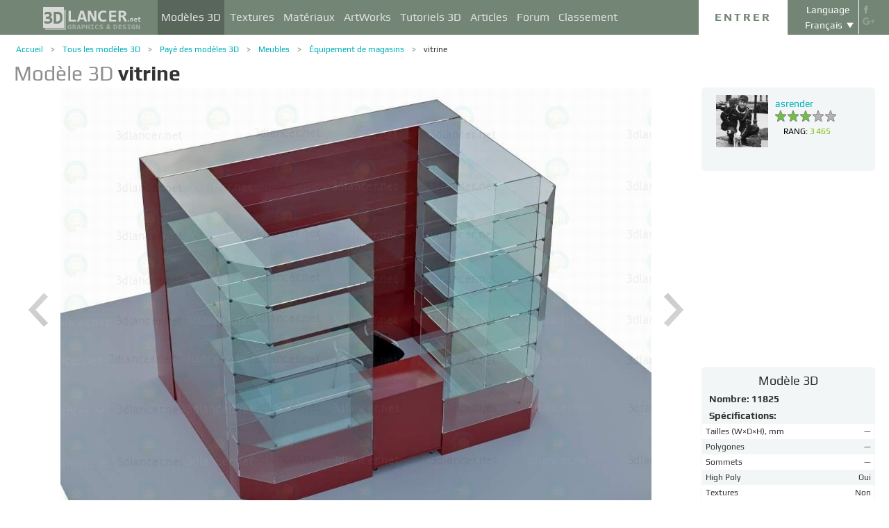

--- FILE ---
content_type: text/html; charset=UTF-8
request_url: https://3dlancer.net/fr/paidmodels/equipement-de-magasins/3dmodel-vitrine-11825
body_size: 18541
content:
<!DOCTYPE html> <html xmlns="http://www.w3.org/1999/xhtml" prefix="og: http://ogp.me/ns#" itemscope itemtype="http://schema.org/" lang="fr"> <head> <!--[if IE]>
        <script src="http://html5shiv.googlecode.com/svn/trunk/html5.js"></script>
<![endif]--> <title>Modèle 3D vitrine | 11825 | 3dlancer.net</title> <meta charset="utf-8"> <link rel="alternate" href="https://3dlancer.net/en/paidmodels/store-equipment/3dmodel-showcase-11825" hreflang="en" /> <link rel="alternate" href="https://3dlancer.net/ru/paidmodels/torgovoe-oborudovanie/3dmodel-vitrina-11825" hreflang="ru" /> <link rel="alternate" href="https://3dlancer.net/uk/paidmodels/torgovelne-ustatkuvannya/3dmodel-vitrina-11825" hreflang="uk" /> <link rel="alternate" href="https://3dlancer.net/es/paidmodels/equipo-de-tiendas/3dmodel-escaparate-11825" hreflang="es" /> <link rel="alternate" href="https://3dlancer.net/de/paidmodels/geschafte-ausrustung/3dmodel-schaufenster-11825" hreflang="de" /> <link rel="alternate" href="https://3dlancer.net/fr/paidmodels/equipement-de-magasins/3dmodel-vitrine-11825" hreflang="fr" /> <link rel="alternate" href="https://3dlancer.net/it/paidmodels/fornitura-negozi/3dmodel-vetrina-11825" hreflang="it" /> <link rel="alternate" href="https://3dlancer.net/tr/paidmodels/magaza-ekipman/3dmodel-vitrin-11825" hreflang="tr" /> <link rel="alternate" href="https://3dlancer.net/pt/paidmodels/equipamento-de-loja/3dmodel-vitrine-11825" hreflang="pt" /> <link rel="alternate" href="https://3dlancer.net/hi/paidmodels/store-equipment/3dmodel-showcase-11825" hreflang="hi" /> <link rel="canonical" href="https://3dlancer.net/fr/paidmodels/equipement-de-magasins/3dmodel-vitrine-11825"/> <meta content="Télécharger le modèle 3D vitrine ➦Meubles ➦ Équipement de magasins | Modèles 3D et visualisations 3D - Site Web graphique 3D 3dlancer.net" name="description"> <meta name="google-site-verification" content="aSux871p5t5rB_l5aBUPPZ5js9UEhNNGBqnc4xujo1A" /> <meta name="google-site-verification" content="5UR7IJHDt2K-Auog9IGuXp9dLOacA8xTz30zyJ0BpxE" /> <meta name="google-site-verification" content="LNxDJCw1yXfOixHeF8FdtE38eIq4984W1dzHgHqCOjU" /> <meta name='yandex-verification' content='6286b977bc53db4e' /> <meta name="yandex-verification" content="6286b977bc53db4e" /> <meta name="alexaVerifyID" content="af-GYgGtj0hmdkG1UPPKRML6VNo" /> <meta name="p:domain_verify" content="78e86cb631c9446e2796130a83d1e528"/> <meta name="708a04e6acb6d010490bd8285c7b0ca0" content=""> <!--[if lte IE 7]>
        <link rel="stylesheet" href="css/main-ie7.css">
<![endif]--> <!--[if lt IE 8]>
        <script src="http://ie7-js.googlecode.com/svn/version/2.1(beta4)/IE8.js"></script>
<![endif]--> <link type="text/css" title="screen style" rel="stylesheet" href="https://3dlancer.net/css/main.min.css?v20180801"/> <meta property="og:title" content="vitrine" /> <meta property="og:type" content="website" /> <meta property="og:url" content="https://3dlancer.net/fr/paidmodels/equipement-de-magasins/3dmodel-vitrine-11825" /> <meta property="og:image" content="https://3dlancer.net/upload/modelimages/825/11825/3D-model-showcase-61731-xxl.jpg" /> <meta property="og:site_name" content="3dlancer.net" /> <meta property="og:description" content=" Modèle de la vitrine au centre commercial " /> <meta property="fb:app_id" content="173642189505964" /> <link rel="icon" href="https://3dlancer.net/images/favicon.png?20160427" type="image/png" /> <link rel="shortcut icon" href="https://3dlancer.net/images/favicon.png?20160427" type="image/png" /> <link rel="apple-touch-icon" href="https://3dlancer.net/images/apple-touch-icon-76x76-precomposed.png"/> <link rel="apple-touch-icon" sizes="180x180" href="https://3dlancer.net/images/apple-touch-icon-180x180-precomposed.png"/> <link rel="apple-touch-icon-precomposed" sizes="180x180" href="https://3dlancer.net/images/apple-touch-icon-180x180-precomposed.png"/> <link rel="apple-touch-icon" sizes="152x152" href="https://3dlancer.net/images/apple-touch-icon-152x152-precomposed.png"/> <link rel="apple-touch-icon-precomposed" sizes="152x152" href="https://3dlancer.net/images/apple-touch-icon-152x152-precomposed.png"/> <link rel="apple-touch-icon" sizes="120x120" href="https://3dlancer.net/images/apple-touch-icon-120x120-precomposed.png"/> <link rel="apple-touch-icon-precomposed" sizes="120x120" href="https://3dlancer.net/images/apple-touch-icon-120x120-precomposed.png"/> <link rel="apple-touch-icon" sizes="76x76" href="https://3dlancer.net/images/apple-touch-icon-76x76-precomposed.png"/> <link rel="apple-touch-icon-precomposed" sizes="76x76" href="https://3dlancer.net/images/apple-touch-icon-76x76-precomposed.png"/> <!--[if lte IE 8]>
        <div style=' clear: both; text-align:center; position: relative;'>
            <a href="http://windows.microsoft.com/en-US/internet-explorer/products/ie/home?ocid=ie6_countdown_bannercode">
                <img src="img/ie-ru.png" height="42" width="820" alt="You are using an outdated browser. For a faster, safer browsing experience, upgrade for free today." />
            </a>
        </div>
<![endif]--> <script>(function(w,d,s,l,i){w[l]=w[l]||[];w[l].push({'gtm.start':
    new Date().getTime(),event:'gtm.js'});var f=d.getElementsByTagName(s)[0],
    j=d.createElement(s),dl=l!='dataLayer'?'&l='+l:'';j.async=true;j.src=
    'https://www.googletagmanager.com/gtm.js?id='+i+dl;f.parentNode.insertBefore(j,f);
    })(window,document,'script','dataLayer','GTM-KTDTZP');</script> <script src="https://www.paypalobjects.com/js/external/dg.js"></script> <script>
        window.onerror = function(msg,script,line,col,errorObj) {
            x = new XMLHttpRequest();
            console.log('E: '+msg+". line: "+line+". col: "+col);
            console.log(errorObj);
            b = 'msg=' + msg +
              '&script=' + script+':'+line+':'+col +
              '&url=' + '/fr/paidmodels/equipement-de-magasins/3dmodel-vitrine-11825';
            x.open("POST", '/ajax/jsel', true);
            x.setRequestHeader('Content-Type', 'application/x-www-form-urlencoded')
            x.send(encodeURI(b));
        };
        var downloadsAvailable = 0;
        var downloadsAvailablePaid = 0;
        var languages = {"3":{"id":3,"short":"en","country":"US","long":"eng","full":"English","fullnative":"English"},"2":{"id":2,"short":"ru","country":"RU","long":"rus","full":"Russian","fullnative":"\u0420\u0443\u0441\u0441\u043a\u0438\u0439"},"4":{"id":4,"short":"uk","country":"UA","long":"ukr","full":"Ukrainian","fullnative":"\u0423\u043a\u0440\u0430\u0457\u043d\u0441\u044c\u043a\u0430"},"6":{"id":6,"short":"es","country":"ES","long":"spa","full":"Spanish","fullnative":"Espa\u00f1ol"},"5":{"id":5,"short":"de","country":"DE","long":"deu","full":"German","fullnative":"Deutsch"},"1":{"id":1,"short":"fr","country":"FR","long":"fra","full":"French","fullnative":"Fran\u00e7ais"},"7":{"id":7,"short":"it","long":"ita","full":"Italian","fullnative":"Italiano"},"8":{"id":8,"short":"tr","long":"tur","full":"Turkish","fullnative":"T\u00fcrk\u00e7e"},"9":{"id":9,"short":"pt","long":"por","full":"Portuguese","fullnative":"Portugu\u00eas"},"10":{"id":10,"short":"hi","long":"hin","full":"Hindi","fullnative":"\u0939\u093f\u0928\u094d\u0926\u0940"}};
        var lang = 'fr';
        var ln = 'fr';
        var lng = 'fra';
        var SERVER = "https://3dlancer.net/";
		var showMobile = 0;
		var userNotStatistical = 1;
        
        function issetProp(e){try{if(e.indexOf(".")>0){var t=e.split("."),n=t.shift();return n=window[n]||window.$.fn[n]||$[n],"undefined"==typeof n?!1:(t.every(function(e){return"object"!=typeof n||"undefined"==typeof n||null===n||!e in n?!1:void(n=n[e])}),!0)}return window[e]||window.$.fn[e]||$[e]}catch(o){}}function getScript(e,t,n,o,i,d,c){startTime=(new Date).getTime(),sTag=document.createElement("script"),"undefined"==typeof d&&(d=!0),sTag.async=!!d,sTag.src=e,sTag.type="text/javascript",document.getElementsByTagName("head")[0].appendChild(sTag),checkReady=function(e,t,n,o){if(issetProp(t))"undefined"==typeof o&&(o=t.indexOf("Loaded")>=0?0:100),window.setTimeout(function(){console.log(":"+e+" ("+o+")"),n&&n(),window.scriptsLoaded[e]=1;try{document.dispatchEvent(new CustomEvent("scrld"+e))}catch(t){var i=document.createEvent("CustomEvent");i.initCustomEvent("scrld"+e,!1,!1,{cmd:"blerg!"})}},o);else{if(currentTime=(new Date).getTime(),lim=2e4,currentTime-startTime>lim)return console.log(":"+e+" fails after "+lim/1e3+" sec"),window.onerror("not loaded: "+e+". after "+lim/1e3+" sec"),!window.scriptNotLoadedReported&&e.indexOf("checkads")<0&&(window.scriptNotLoadedReported=!0),void(i&&i());window.setTimeout(function(){checkReady(e,t,n,o)},20)}},checkReady(t,n,o,c)}function onScript(e,t,n){try{"undefined"==typeof n&&(n=!0),window.scriptsLoaded[e]?n?$(document).ready(function(){t()}):t():("undefined"==typeof UserAgentInfo||window.addEventListener||(UserAgentInfo.strBrowser=1),document.addEventListener?(console.log("addEventListener: "+e),document.addEventListener("scrld"+e,function(o){console.log("firing to listener: "+e),n?$(document).ready(function(){t(o)}):t(o)},!1)):document.attachEvent?(console.log("attachEvent: "+e),document.attachEvent("onscrld"+e,function(o){console.log("firing to listener: "+e),n?$(document).ready(function(){t(o)}):t(o)})):window.onerror("cant dispatch error"),window.scriptsLoaded[e]&&window.onerror(e+" loaded while setting listener"))}catch(o){window.onerror(o)}}window.scriptNotLoadedReported=!1,window.scriptsLoaded=[],getScript("/js/jquery-2.1.3.min.js","jquery","jQuery",function(){window.scriptsToLoad.forEach(function(e){getScript(e.src,e.name,e.check,e.callback,e.failure,!0,e.t)})},function(){getScript("/js/jquery-2.1.3.min.js","jquery","jQuery",function(){window.scriptsToLoad.forEach(function(e){getScript(e.src,e.name,e.check,e.callback,e.failure,!0,e.t)})})});
        
        !function(e){"use strict";var n=function(n,t,o){function i(e){return a.body?e():void setTimeout(function(){i(e)})}function r(){l.addEventListener&&l.removeEventListener("load",r),l.media=o||"all"}var d,a=e.document,l=a.createElement("link");if(t)d=t;else{var s=(a.body||a.getElementsByTagName("head")[0]).childNodes;d=s[s.length-1]}var f=a.styleSheets;l.rel="stylesheet",l.href=n,l.media="only x",i(function(){d.parentNode.insertBefore(l,t?d:d.nextSibling)});var u=function(e){for(var n=l.href,t=f.length;t--;)if(f[t].href===n)return e();setTimeout(function(){u(e)})};return l.addEventListener&&l.addEventListener("load",r),l.onloadcssdefined=u,u(r),l};"undefined"!=typeof exports?exports.loadCSS=n:e.loadCSS=n}("undefined"!=typeof global?global:this);

        onScript('jquery',function() {
            //loadCSS('https://3dlancer.net/css/main.min.css?v2016005231');
                        loadCSS('https://3dlancer.net/js/qtip/jquery.qtip.min.css');
                    });

        window.scriptsToLoad = [
            
            {name:'lazyload',check:'lazyloadLoaded',src:'https://3dlancer.net/js/lazyload/jquery.lazyload.min.js?20160706',
                callback : function() {
                                        window.lazyloadd = function(s) {
                        sl = 'img.lazyload';
                        if (s) sl = s+' '+sl;
                        $(sl).addClass('loaded').lazyload({effect:"fadeIn",skip_invisible:true,threshold:500});
                    };
                    lazyloadd();
                }
            }
            ,{name:'frontend',check:'frontendLoaded',src:'https://3dlancer.net/js/frontend.min.js?v20171006'}
            ,{name:'autolinker',check:'Autolinker',src:'https://3dlancer.net/js/Autolinker.js-master/dist/Autolinker.min.js',
                callback : function() {
                    $(document).ready(function(){autolink();});
                }
            }
                        ,{name:'qtip',check:'qtip',src:'https://3dlancer.net/js/qtip/jquery.qtip.min.js'}
                                                ,{name:'comments',check:'Comment',src:'https://3dlancer.net/js/comments.min.js?v20171006_2'}
                                    ,{name:'redactor',check:'CKEDITOR',src:'https://3dlancer.net/js/ckeditor/ckeditor.js?v20170712',t:500}
                                                            ,{name:'rangeslider',check:'rangeslider',src:'https://3dlancer.net/js/rangeslider/rangeslider.min.js?20160705'}
                                                            
            ,{name:'checkads',check:'adsPossible',src:'https://3dlancer.net/js/showads.js'}
        ];
        
            </script> <script type="application/ld+json">{"@context":"http://schema.org","@type":"BreadcrumbList","itemListElement":[{"@type":"ListItem","position":1,"item":{"@id":"3dlancer.net","name":"3dlancer.net"}},{"@type":"ListItem","position":2,"item":{"@id":"https://3dlancer.net/fr/models","name":"Tous les modèles 3D"}},{"@type":"ListItem","position":3,"item":{"@id":"https://3dlancer.net/fr/paidmodels","name":"Payé des modèles 3D"}},{"@type":"ListItem","position":4,"item":{"@id":"https://3dlancer.net/fr/paidmodels/meubles","name":"Meubles"}},{"@type":"ListItem","position":5,"item":{"@id":"https://3dlancer.net/fr/paidmodels/equipement-de-magasins","name":"Équipement de magasins"}},{"@type":"ListItem","position":6,"item":{"@id":"https://3dlancer.net/fr/paidmodels/equipement-de-magasins/3dmodel-vitrine-11825","name":"vitrine"}}]}</script> </head> <body > <noscript><iframe src="https://www.googletagmanager.com/ns.html?id=GTM-KTDTZP" height="0" width="0" style="display:none;visibility:hidden"></iframe></noscript> <noscript> <div class="red" style="text-align:center;font-size:40px;padding:20px;background-color:#333;">The site requires JavaScript enabled to run correctly!</div> </noscript> <div id="main_wrapper" class="logo-small"> <!---Header--> <header > <div class="nav_block"> <div class="mainWrap"> <a class="logo" href="https://3dlancer.net/fr" style="position: absolute; display: inline-block; left: 40px;"> <img src="https://3dlancer.net/images/logo_small3.png" alt="3dlancer.net" /> </a> <nav style="padding-left: 205px;"> <ul> <li class="active"> <a  href="/fr/models" class="" >Modèles 3D</a> <ul> <li> <a href="/fr/models" class="" >Tous les modèles 3D</a> </li> <li> <a href="/fr/freemodels" class="" >Modèles 3D gratuits</a> </li> <li> <a href="/fr/paidmodels" class="" >Payé modèle 3D</a> </li> <li> <a href="/fr/producermodels" class="" >Du fabricant</a> </li> <li> <a rel="nofollow" href="/fr/models/favourite" class="" onclick="window.Frontend.offerLogIn();return false;" >★ Mes favoris</a> </li> <li> <a rel="nofollow" href="/fr/profile/models" class="" onclick="window.Frontend.offerLogIn();return false;" >Mes modèles 3d</a> </li> <li> <a rel="nofollow" onclick="window.Frontend.offerLogIn();return false;" >Acheter téléchargements</a> </li> <li> <a rel="nofollow" href="/fr/models/add" class="_an_btn_addmodel_head" onclick="window.Frontend.offerLogIn();return false;" >&plus; Ajouter un modèle</a> </li> </ul> </li> <li class=""> <a  href="/fr/textures" class="" >Textures</a> <ul> <li> <a href="/fr/freetextures" class="" >Gratuit</a> </li> <li> <a href="/fr/paidtextures" class="" >Payé</a> </li> <li> <a href="/fr/producertextures" class="" ><span lang="fr-FR" contenteditable="true">Du fabricant</span></a> </li> <li> <a  rel="nofollow" href="/fr/textures/favourite" class="" onclick="window.Frontend.offerLogIn();return false;" >★ Mes favoris</a> </li> <li> <a rel="nofollow" href="/fr/profile/textures" class="" onclick="window.Frontend.offerLogIn();return false;" >Mes textures</a> </li> <li> <a rel="nofollow" href="/fr/textures/add" class="_an_btn_addtexture_head" onclick="window.Frontend.offerLogIn();return false;" >&plus; Ajouter une Texture</a> </li> </ul> </li> <li class=""> <a  href="/fr/materials" class="" >Matériaux</a> <ul> <li> <a rel="nofollow" href="/fr/profile/materials" class="" onclick="window.Frontend.offerLogIn();return false;" >Mes Matériaux</a> </li> <li> <a rel="nofollow" href="/fr/materials/add" class="_an_btn_addmaterial_head" onclick="window.Frontend.offerLogIn();return false;" >&plus; Ajouter un matériau</a> </li> </ul> </li> <li class=""> <a  href="/fr/gallery" class="" >ArtWorks</a> <ul> <li> <a href="/fr/gallery" class="" >Visualisations en 3D</a> </li> <li> <a href="https://3dlancer.net/fr/gallery/interieur" class="">&cir;&nbsp;Intérieur</a> </li> <li> <a href="https://3dlancer.net/fr/gallery/exterieur" class="">&cir;&nbsp;Extérieur</a> </li> <li> <a href="https://3dlancer.net/fr/gallery/personnages" class="">&cir;&nbsp;Personnages</a> </li> <li> <a href="https://3dlancer.net/fr/gallery/transport" class="">&cir;&nbsp;Transport</a> </li> <li> <a href="https://3dlancer.net/fr/gallery/mondes-3d" class="">&cir;&nbsp;Mondes 3D</a> </li> <li> <a href="https://3dlancer.net/fr/gallery/autres" class="">&cir;&nbsp;Autres</a> </li> <li> <a  href="/fr/gallery/bestworks" class="" >Meilleur ArtWorks</a> </li> <li> <a rel="nofollow" href="/fr/gallery/favourite" class="" onclick="window.Frontend.offerLogIn();return false;" >★ Mes favoris</a> </li> <li> <a rel="nofollow" href="/fr/gallery/add" class="_an_btn_addartwork_head" onclick="window.Frontend.offerLogIn();return false;" >+ Ajouter une oeuvre</a> </li> </ul> </li> <li class=""> <a  href="/fr/lessons" class="" >Tutoriels 3D</a> <ul> <li> <a href="https://3dlancer.net/fr/lessons/3d-max" class="">&cir;&nbsp;3d Max</a> </li> <li> <a href="https://3dlancer.net/fr/lessons/v-ray" class="">&cir;&nbsp;V-Ray</a> </li> <li> <a href="https://3dlancer.net/fr/lessons/photoshop" class="">&cir;&nbsp;Photoshop</a> </li> <li> <a  rel="nofollow" href="/fr/lessons/add" class="_an_btn_addlesson_head" onclick="window.Frontend.offerLogIn();return false;" >&plus; Ajouter un tutoriel</a> </li> </ul> </li> <li class=""> <a  href="/fr/articles" class="" >Articles</a> <ul> <li> <a rel="nofollow" href="/fr/articles/add" class="_an_btn_addarticle_head" onclick="window.Frontend.offerLogIn();return false;" >&plus; Ajouter un Article</a> </li> </ul> </li> <li class=""> <a  href="/fr/forum" class="" >Forum</a> <ul> <li> <a href="https://3dlancer.net/fr/forum/3d-max" class="">&cir;&nbsp;3D max</a> </li> <li> <a href="https://3dlancer.net/fr/forum/cinema-4d" class="">&cir;&nbsp;Cinema 4D</a> </li> <li> <a href="https://3dlancer.net/fr/forum/blender" class="">&cir;&nbsp;Blender</a> </li> <li> <a href="https://3dlancer.net/fr/forum/freelance" class="">&cir;&nbsp;FREELANCE</a> </li> <li> <a href="https://3dlancer.net/fr/forum/aidez-moi-a-trouver" class="">&cir;&nbsp;Aidez-moi à trouver</a> </li> <li> <a href="https://3dlancer.net/fr/forum/hardware-et-equipement" class="">&cir;&nbsp;Hardware et équipement</a> </li> <li> <a href="https://3dlancer.net/fr/forum/communaute" class="">&cir;&nbsp;Communauté</a> </li> <li> <a  rel="nofollow" href="/fr/forum/add" class="_an_btn_addforum_head" onclick="window.Frontend.offerLogIn();return false;" >+&nbsp;Ajouter un message</a> </li> </ul> </li> <li class=""> <a  href="/fr/rating" class="" >Classement</a> <ul> <li> <a href="https://3dlancer.net/en/help/about-users-rating" class="" >Comment gagner des points</a> </li> </ul> </li> </ul> </nav> <div class="profile_block"> <div class="fr socicons" style="height: 100%;"> <a style="margin-top: 7px;" target="_blank" rel="nofollow" title="facebook" href="http://www.facebook.com/3dlancer.net"><img src="https://3dlancer.net/images/socicon_white_f.png" alt="facebook" /></a> <a target="_blank" rel="nofollow" title="google+" href="https://plus.google.com/u/0/b/104990546295897927160/104990546295897927160/posts"><img src="https://3dlancer.net/images/socicon_white_g.png" alt="google plus" /></a> </div> <div class="fr" style="margin-left: 5px;"> <div class="white" style="margin: 8px 0 2px;text-align: center;">Language</div> <div class="langs"> <span style="">Français</span> <ul style="background-color: #738575; color:#fff;"> <li><a href="https://3dlancer.net/en/paidmodels/store-equipment/3dmodel-showcase-11825">English</a></li> <li><a href="https://3dlancer.net/ru/paidmodels/torgovoe-oborudovanie/3dmodel-vitrina-11825">Русский</a></li> <li><a href="https://3dlancer.net/uk/paidmodels/torgovelne-ustatkuvannya/3dmodel-vitrina-11825">Українська</a></li> <li><a href="https://3dlancer.net/es/paidmodels/equipo-de-tiendas/3dmodel-escaparate-11825">Español</a></li> <li><a href="https://3dlancer.net/de/paidmodels/geschafte-ausrustung/3dmodel-schaufenster-11825">Deutsch</a></li> <li><a href="https://3dlancer.net/it/paidmodels/fornitura-negozi/3dmodel-vetrina-11825">Italiano</a></li> <li><a href="https://3dlancer.net/tr/paidmodels/magaza-ekipman/3dmodel-vitrin-11825">Türkçe</a></li> <li><a href="https://3dlancer.net/pt/paidmodels/equipamento-de-loja/3dmodel-vitrine-11825">Português</a></li> <li><a href="https://3dlancer.net/hi/paidmodels/store-equipment/3dmodel-showcase-11825">हिन्दी</a></li> </ul> </div> </div> <div id="header_entry" class="entry mrt_big"> <a href="https://3dlancer.net/fr/auth" class="button">Entrer</a> <div class="container" > <div class="container_content"> <div class="registration"> <div style="color: rgb(123, 187, 0); margin: 0px 0px 25px 30px; font-size: 24px;">Bienvenue sur le site de graphique 3D - 3dlancer.net !</div> <div class="content_registr"> <a rel="nofollow" href="https://3dlancer.net/fr/registration" class="form_button _an_btn_reg_head">ENREGISTREMENT</a> <form id="formreg" action="https://3dlancer.net/fr/auth" method="post" class="_an_frm_log_head"> <div class="input_block"> <input class="fl" type="text" name="email" placeholder="Email" required onkeyup="if(event.which==13)document.getElementById('formreg').submit();"/> <input class="fr" type="password" name="password" placeholder="Password" required onkeyup="if(event.which==13)document.getElementById('formreg').submit();"/> <div class="clear"></div> </div> <a rel="nofollow" class="form_button _an_btn_log_head" onclick="if (document.getElementById('formreg').checkValidity()) document.getElementById('formreg').submit();">ENTRER</a> <div class="social_icon"> <div style="color: rgb(123, 187, 0); font-size: 20px;">Inscrivez-vous ou connectez-vous via les réseaux sociaux</div> <ul> <li> <a rel="nofollow" href="https://3dlancer.net/fr/auth/vkontakte" class="_an_btn_log_head_soc_vk"> <img src="https://3dlancer.net/images/soc_vk_big.png" width="115" height="115" alt=""/> </a> </li> <li> <a rel="nofollow" href="https://3dlancer.net/fr/auth/google" class="_an_btn_log_head_soc_gg"> <img src="https://3dlancer.net/images/soc_g_big.png" width="115" height="115" alt=""/> </a> </li> <li> <a rel="nofollow" href="https://3dlancer.net/fr/auth/facebook" class="_an_btn_log_head_soc_fb"> <img src="https://3dlancer.net/images/soc_f_big.png" width="115" height="115" alt=""/> </a> </li> </ul> </div> </form> </div> <div class="info_form"> <div style="font-size: 20px;"><a rel="nofollow" href="https://3dlancer.net/fr/forgetpass">Vous avez oublié votre mot de passe?</a></div> <div class="non_mail"><a rel="nofollow" class="_an_btn_nomail" href="https://3dlancer.net/fr/confirmemail">N’a pas obtenu une lettre de confirmation par courriel ?</a></div> <div class="mail_info"> <p>Contactez-nous:</p> <!--email_off--> <a href="mailto:info@3dlancer.net">info@3dlancer.net</a> <!--/email_off--> </div> <div class="info_site"> <a href="https://3dlancer.net/fr/help" class="big_link">Aide</a> <a href="https://3dlancer.net/fr/help/about" class="big_link">Sur</a> </div> </div> </div> </div> </div> </div> <script>   
		
        onScript('jquery', function() {
            $('.entry input').focus(function() {
                var $input = $(this);
                $input.blur(function() {
                    $input.closest('.container').css('visibility','').css('opacity','');
                    $('.entry a.button').removeClass('entry_hover');
                    $('.entry a.button').css('height', '');
                });
                $input.closest('.container').css('visibility','visible').css('opacity',1);
                $('.entry a.button').addClass('entry_hover');

            });
            $('.entry').mouseleave(function() {
                if($('.entry input').is(':focus')) {
                   $('.entry a.button').css('height', '58px');  
                }
                else {
                    $('.entry a.button').css('height', ''); 
                }
            }).mouseenter(function() {
                $('.entry a.button').css('height', '');
            });
        });

    </script> <div class="clear"></div> </div> </div> <div class="clear"></div> </div> <div class="mainWrap"> </div> </header> <!---/Header--> <!---Main Content--> <section class="mainContent" id="content"> <div class="mainWrap"><div class="content_page" itemscope itemtype="http://schema.org/Product" additionalType="http://schema.org/CreativeWork"> <link itemprop="additionalType" content="http://schema.org/CreativeWork"/> <link itemprop="image" content="https://3dlancer.net/upload/modelimages/825/11825/3D-model-showcase-61731-xxl.jpg" /> <meta itemprop="category" content="Meubles/Équipement de magasins" /> <div class="crumbs_block"> <ul class="crumbs fl"> <li><a href="https://3dlancer.net/fr" class="">Accueil</a></li> <li><a href="https://3dlancer.net/fr/models" class="">Tous les modèles 3D</a></li> <li><a href="https://3dlancer.net/fr/paidmodels" class="">Payé des modèles 3D</a></li> <li><a href="https://3dlancer.net/fr/paidmodels/meubles" class="">Meubles</a></li> <li><a href="https://3dlancer.net/fr/paidmodels/equipement-de-magasins" class="">Équipement de magasins</a></li> <li><a href="https://3dlancer.net/fr/paidmodels/equipement-de-magasins/3dmodel-vitrine-11825" class="black">vitrine</a></li> </ul> <div class="clear"></div> </div> <div class="clear"></div> <h1 class="itemtitle" itemprop="name"><span style="color:#8F8F8F;">Modèle 3D</span> <strong itemprop="alternateName">
            vitrine
                                </strong> </h1> <div class="clear_small"></div> <div class="column_model fl"> <div id="gv-block-11825" class="gv-block gv-block-models"> <div id="gv-main-view-11825" class="gv-main-view" style="height:-79px;"> <img  id="gv-view-11825" src="https://3dlancer.net/upload/modelimages/825/11825/3D-model-showcase-61731-xxl.jpg" title="modèle 3D de vitrine acheter - rendu" alt="modèle 3D de vitrine acheter - rendu" /> </div> <div class="gv-previews" > <div class="gv-previews-container"> <img 
                    src="https://3dlancer.net/upload/modelimages/825/11825/3D-model-showcase-61731-xxs.jpg" data-gv-src-nor="https://3dlancer.net/upload/modelimages/825/11825/3D-model-showcase-61731-xxl.jpg" data-gv-src-ful="https://3dlancer.net/upload/modelimages/825/11825/3D-model-showcase-61731-copy.jpg" title="modèle 3D de vitrine acheter - rendu" alt="modèle 3D de vitrine acheter - rendu" onclick="getElementById('gv-view-11825').src = this.getAttribute('data-gv-src-nor');" /> <img src="https://3dlancer.net/upload/modelimages/825/11825/3D-model-showcase-61732-original.JPG.jpg" data-gv-src-nor="https://3dlancer.net/upload/modelimages/825/11825/3D-model-showcase-61732-xxl.jpg" data-gv-src-ful="https://3dlancer.net/upload/modelimages/825/11825/3D-model-showcase-61732-copy.jpg" title="modèle 3D de vitrine acheter - rendu" alt="modèle 3D de vitrine acheter - rendu" onclick="getElementById('gv-view-11825').src = this.getAttribute('data-gv-src-nor');" /> <img src="https://3dlancer.net/upload/modelimages/825/11825/3D-model-showcase-61733-original.JPG.jpg" data-gv-src-nor="https://3dlancer.net/upload/modelimages/825/11825/3D-model-showcase-61733-xxl.jpg" data-gv-src-ful="https://3dlancer.net/upload/modelimages/825/11825/3D-model-showcase-61733-copy.jpg" title="modèle 3D de vitrine acheter - rendu" alt="modèle 3D de vitrine acheter - rendu" onclick="getElementById('gv-view-11825').src = this.getAttribute('data-gv-src-nor');" /> <img src="https://3dlancer.net/upload/modelimages/825/11825/3D-model-showcase-61734-original.JPG.jpg" data-gv-src-nor="https://3dlancer.net/upload/modelimages/825/11825/3D-model-showcase-61734-xxl.jpg" data-gv-src-ful="https://3dlancer.net/upload/modelimages/825/11825/3D-model-showcase-61734-copy.jpg" title="modèle 3D de vitrine acheter - rendu" alt="modèle 3D de vitrine acheter - rendu" onclick="getElementById('gv-view-11825').src = this.getAttribute('data-gv-src-nor');" /> <img src="https://3dlancer.net/upload/modelimages/825/11825/3D-model-showcase-61735-original.JPG.jpg" data-gv-src-nor="https://3dlancer.net/upload/modelimages/825/11825/3D-model-showcase-61735-xxl.jpg" data-gv-src-ful="https://3dlancer.net/upload/modelimages/825/11825/3D-model-showcase-61735-copy.jpg" title="modèle 3D de vitrine acheter - rendu" alt="modèle 3D de vitrine acheter - rendu" onclick="getElementById('gv-view-11825').src = this.getAttribute('data-gv-src-nor');" /> <img src="https://3dlancer.net/upload/modelimages/825/11825/3D-model-showcase-61736-original.JPG.jpg" data-gv-src-nor="https://3dlancer.net/upload/modelimages/825/11825/3D-model-showcase-61736-xxl.jpg" data-gv-src-ful="https://3dlancer.net/upload/modelimages/825/11825/3D-model-showcase-61736-copy.jpg" title="modèle 3D de vitrine acheter - rendu" alt="modèle 3D de vitrine acheter - rendu" onclick="getElementById('gv-view-11825').src = this.getAttribute('data-gv-src-nor');" /> </div> </div> </div> <script>
        onScript('frontend',function() {
            GalleryViewer1 = new GalleryViewer('gv-block-11825');
        });
    </script> <div class="clear_medium"></div> <div class=""> <div class="fl buttonset" style="display:inline-block;"> <span 
                            id="tocart" onclick="window.Frontend.offerLogIn();(typeof(yaCounter31367763) != 'undefined') && yaCounter31367763.reachGoal('Addcart');return false;" class="fl button-buy disabled" > <span class="text">&nbsp;&nbsp;acheter&nbsp;&nbsp;</span> <span class="fr pictogram-label"> <span class="label-triangle"></span> <span class="label-body">
                                    Prix:
                                    <span class="price loading" itemprop="offers" itemscope itemtype="http://schema.org/Offer"><span itemprop="priceCurrency" content="USD" title="US dollar" style="margin-right:2px;">$</span><span class="price-value" itemprop="price" content="1.49">1.49</span></span> </span> <span class="label-ending"></span> </span> <span class="button-overlay _an_btn_buy_model_anon disabled"></span> </span> <div 
                            id="inacart_" style="display: none;" onclick="window.Frontend.openHeader('#header_cart');return false;" class="fl button-buy" > <span class="text">&nbsp;&nbsp;Dans un panier&nbsp;&nbsp;</span> <span class="fr pictogram-label"> <span class="label-triangle"></span> <span class="label-body">
                                    Prix:
                                    <span class="price"><span  title="US dollar" style="margin-right:2px;">$</span><span class="price-value" >1.49</span></span> </span> <span class="label-ending"></span> </span> </div> <div class="clear"></div> <span style="margin:2px 0 0 3px;" class="fl size">Taille de l’archive <span class="filesize">1.20 Mb</span></span> <a target="_blank" href="https://3dlancer.net/fr/help/standard-royalty-free-license" class="fr" style="color:#008F96;text-transform:uppercase;margin:0 3px 0 5px;font-size:12px;line-height:18px;font-weight:bolder;">Licence standard</a> </div> <script>onScript('frontend',function(){ $('.button-download,.button-buy').removeClass('disabled').find('.button-overlay').removeClass('disabled'); });</script> <a href="https://3dlancer.net/fr/models" class="fl mrl button-tocatalog" title="Pour cataloguer">Catalogue<span class="pictogram"></span></a> <span class="fl buttonset"> <a 
        class="button-prev " href="https://3dlancer.net/fr/producermodels/bougeoir/3dmodel-applique-1647-82900" title='Précédent Modèle 3D "Applique (1647)" ' > <span class="pictogram"></span> </a> <a 
        class="button-next " href="https://3dlancer.net/fr/producermodels/tables-table-a-cafe/3dmodel-table-mister-x-9507-01-o80cm-h-73cm-noir-noir-41332" title='Prochaine Modèle 3D "Table MISTER X (9507-01 (Ø80cm), H 73cm, noir, noir)" ' > <span class="pictogram"></span> </a> </span> <div class="fr mrl_big" style="display:inline-block;max-height:45px;position: relative; z-index: 11000;"> <div class="marksset fl" onclick="event.stopPropagation();"> <div 
        id="share_models_11825" class="fl button-marks-share" > <span class="pictogram"></span> <div class="button-marks-share-menu"> <span style="width: 39px; border: 1px solid #fff; height: 1px; display: inline-block; position: absolute; left: 0px; top: -1px;"></span> <div class="fb-like" data-href="/fr/paidmodels/equipement-de-magasins/3dmodel-vitrine-11825" data-layout="button_count" data-action="like" data-show-faces="false" data-share="true"></div> <div class="clear_big"></div> <div id="vk-share-button"></div> <script>
                    onScript('vkshare',function() {
                        $('#vk-share-button').html(VK.Share.button({image:'https://3dlancer.net/upload/modelimages/825/11825/3D-model-showcase-61731-xxl.jpg'}, {type: 'round', text: 'Опубликовать'})); 
                    });
                </script> <div class="clear"></div> </div> </div> <a 
        title="Commentaires" id="comment_models_11825" class="fl mrl_small button-marks-comments hoverable" href="#commentset_models_11825" > <span class="pictogram"></span> <div class="count" >0</div> </a> <div data-item-id = "11825" data-item-curtype = "models" title="Comme ça" id="like_models_11825" class="fl mrl_small button-marks-likes  hoverable" onclick="window.Frontend.offerLogIn();" > <span class="pictogram"></span> <div class="count" >1</div> </div> <div title="Ajouter aux favoris" id="favour_models_11825" class="fl mrl_small button-marks-favourites  hoverable" onclick="window.Frontend.offerLogIn();" > <span class="pictogram"></span> <div class="count" >1</div> </div> </div> <div class="clear_small"></div> <div class="marksset fr" onclick="event.stopPropagation();"> </div> </div> <div class="clear"></div> </div> <div class="clear_medium"></div> <div class="clear_medium"></div> <div class="table" style="width: 100%;"> <div class="table-cell" style="min-width:350px;margin-right: 5px;border: 1px solid #dfdfdf;padding:10px;"> <p class="header">Сharacteristics:</p> <table id="characteristics"> <tr itemprop="additionalProperty" itemscope itemtype="http://schema.org/PropertyValue"> <td style="min-width:100px;"><span itemprop="name">Emplacement</span>:</td> <td> <span itemprop="value">Intérieur</span> </td> </tr> <tr itemprop="additionalProperty" itemscope itemtype="http://schema.org/PropertyValue"> <td style="min-width:100px;"><span itemprop="name">Type d’équipement</span>:</td> <td> <span itemprop="value">Vitrine</span> </td> </tr> <tr itemprop="additionalProperty" itemscope itemtype="http://schema.org/PropertyValue"> <td style="min-width:100px;"><span itemprop="name">Cadre</span>:</td> <td> <span itemprop="value">Plastique</span> </td> </tr> </table> </div> <div class="table-cell" style="width:5px;display: inline-block;"></div> <div class="table-cell" style="border: 1px solid #dfdfdf;width: 100%;padding:10px;"> <div class="toautolink"> <p class="header">Description:</p> <p itemprop="description"> Modèle de la vitrine au centre commercial </p> </div> <div class="clear_big"></div> </div> </div> <div class="clear_big"></div> <div class="clear_big"></div> <div class=" other_model"> <p class="header">Modèles 3D de la catégorie <a href="https://3dlancer.net/fr/models/equipement-de-magasins">Équipement de magasins</a>:</p> <ul> <li class="" itemprop="isSimilarTo" itemscope itemtype="http://schema.org/Product"> <meta itemprop="name" content="Rack pour les légumes et les fruits"/> <a itemprop="url" href="https://3dlancer.net/fr/paidmodels/equipement-de-magasins/3dmodel-rack-pour-les-legumes-et-les-fruits-27721"> <span class="info_model price"><span  title="US dollar" style="margin-right:2px;">$</span><span class="price-value" >1.49</span></span> <img itemprop="image" title="Rack pour les légumes et les fruits" alt="Rack pour les légumes et les fruits" src="https://3dlancer.net/upload/modelimages/721/27721/3D-model-rack-for-vegetables-and-fruits-93295-s.jpg" /> </a> </li> <li class="" itemprop="isSimilarTo" itemscope itemtype="http://schema.org/Product"> <meta itemprop="name" content="Rayonnage pour les noix"/> <a itemprop="url" href="https://3dlancer.net/fr/paidmodels/equipement-de-magasins/3dmodel-rayonnage-pour-les-noix-27748"> <span class="info_model price"><span  title="US dollar" style="margin-right:2px;">$</span><span class="price-value" >1.49</span></span> <img itemprop="image" title="Rayonnage pour les noix" alt="Rayonnage pour les noix" src="https://3dlancer.net/upload/modelimages/748/27748/3D-model-shelving-for-nuts-93334-s.jpg" /> </a> </li> <li class="" itemprop="isSimilarTo" itemscope itemtype="http://schema.org/Product"> <meta itemprop="name" content="Étagère d&#039;île"/> <a itemprop="url" href="https://3dlancer.net/fr/paidmodels/equipement-de-magasins/3dmodel-etagere-dile-36673"> <span class="info_model price"><span  title="US dollar" style="margin-right:2px;">$</span><span class="price-value" >10.00</span></span> <img itemprop="image" title="Étagère d&#039;île" alt="Étagère d&#039;île" src="https://3dlancer.net/upload/modelimages/673/36673/3D-model-island-shelving-111249-s.jpg" /> </a> </li> <li class="" itemprop="isSimilarTo" itemscope itemtype="http://schema.org/Product"> <meta itemprop="name" content="construction d&#039;étagères"/> <a itemprop="url" href="https://3dlancer.net/fr/paidmodels/equipement-de-magasins/3dmodel-construction-detageres-53989"> <span class="info_model price"><span  title="US dollar" style="margin-right:2px;">$</span><span class="price-value" >5.00</span></span> <img itemprop="image" title="construction d&#039;étagères" alt="construction d&#039;étagères" src="https://3dlancer.net/upload/modelimages/989/53989/3D-model-shelf-construction-141619-s.jpg" /> </a> </li> <li class="" itemprop="isSimilarTo" itemscope itemtype="http://schema.org/Product"> <meta itemprop="name" content="Effondrement des légumes"/> <a itemprop="url" href="https://3dlancer.net/fr/paidmodels/equipement-de-magasins/3dmodel-effondrement-des-legumes-54026"> <span class="info_model price"><span  title="US dollar" style="margin-right:2px;">$</span><span class="price-value" >1.50</span></span> <img itemprop="image" title="Effondrement des légumes" alt="Effondrement des légumes" src="https://3dlancer.net/upload/modelimages/26/54026/3D-model-vegetable-collapse-141665-s.jpg" /> </a> </li> <li class="" itemprop="isSimilarTo" itemscope itemtype="http://schema.org/Product"> <meta itemprop="name" content="Presse-agrumes OranFresh HR SELF SERVICE SUPERMARCHÉ"/> <a itemprop="url" href="https://3dlancer.net/fr/paidmodels/equipement-de-magasins/3dmodel-presse-agrumes-oranfresh-hr-self-service-supermarche-62861"> <span class="info_model price"><span  title="US dollar" style="margin-right:2px;">$</span><span class="price-value" >25.00</span></span> <img itemprop="image" title="Presse-agrumes OranFresh HR SELF SERVICE SUPERMARCHÉ" alt="Presse-agrumes OranFresh HR SELF SERVICE SUPERMARCHÉ" src="https://3dlancer.net/upload/modelimages/861/62861/3D-model-oranfresh-hr-self-service-supermarket-citrus-juicer-154736-s.jpg" /> </a> </li> <li class="" itemprop="isSimilarTo" itemscope itemtype="http://schema.org/Product"> <meta itemprop="name" content="Comptoir de bar"/> <a itemprop="url" href="https://3dlancer.net/fr/paidmodels/equipement-de-magasins/3dmodel-comptoir-de-bar-66495"> <span class="info_model price"><span  title="US dollar" style="margin-right:2px;">$</span><span class="price-value" >12.00</span></span> <img itemprop="image" title="Comptoir de bar" alt="Comptoir de bar" src="https://3dlancer.net/upload/modelimages/495/66495/3D-model-bar-counter-159955-s.jpg" /> </a> </li> <li class="" itemprop="isSimilarTo" itemscope itemtype="http://schema.org/Product"> <meta itemprop="name" content="Pyramide pour boutique, L2200 mm - PRM.09.COL"/> <a itemprop="url" href="https://3dlancer.net/fr/paidmodels/equipement-de-magasins/3dmodel-pyramide-pour-boutique-l2200-mm---prm09col-71733"> <span class="info_model price"><span  title="US dollar" style="margin-right:2px;">$</span><span class="price-value" >1.50</span></span> <img itemprop="image" title="Pyramide pour boutique, L2200 mm - PRM.09.COL" alt="Pyramide pour boutique, L2200 mm - PRM.09.COL" src="https://3dlancer.net/upload/modelimages/733/71733/3D-model-pyramid-for-shop-l2200-mm---prm09col-168067-s.jpg" /> </a> </li> <li class="" itemprop="isSimilarTo" itemscope itemtype="http://schema.org/Product"> <meta itemprop="name" content="TABLE DE TEQBALL"/> <a itemprop="url" href="https://3dlancer.net/fr/paidmodels/equipement-de-magasins/3dmodel-table-de-teqball-83353"> <span class="info_model price"><span  title="US dollar" style="margin-right:2px;">$</span><span class="price-value" >5.00</span></span> <img itemprop="image" title="TABLE DE TEQBALL" alt="TABLE DE TEQBALL" src="https://3dlancer.net/upload/modelimages/353/83353/3D-model-teq-ball-table-185529-s.jpg" /> </a> </li> <li class="" itemprop="isSimilarTo" itemscope itemtype="http://schema.org/Product"> <meta itemprop="name" content="Barre de couleur"/> <a itemprop="url" href="https://3dlancer.net/fr/paidmodels/equipement-de-magasins/3dmodel-barre-de-couleur-99218"> <span class="info_model price"><span  title="US dollar" style="margin-right:2px;">$</span><span class="price-value" >2.30</span></span> <img itemprop="image" title="Barre de couleur" alt="Barre de couleur" src="https://3dlancer.net/upload/modelimages/218/99218/3D-model-colorbar-207403-s.jpg" /> </a> </li> </ul> </div> <div class="clear_big"></div> <div class="text_center"> <div 
        id="commentset_models_11825" data-commentset-curtype="models" data-commentset-itemid="11825" class="commentset" style="display: inline-block;" data-commentset-order="desc" data-commentset-hierarchy="1" > <div class="commentset-toolbar"> <span class="fl xlarge">Commentaires:
                <span id="commentset_models_11825_count" >0</span> </span> <div class="clear"></div> </div> <div 
                    data-comment-parentid="0" data-comment-level="0" style="margin-left:0px;" class="comment-item comment-new " > <div class="top"> <a class="fl name " ></a> <span class="mrl date tech"><time datetime="2026-01-20T03:23:38+02:00">aujourd&apos;hui 03:23</time></span> <div class="clear"></div> </div> <div class="table" style="width:100%;"> <div class="table-cell" style="width:75px;" > <a class="avatar " style="width:75px;" > <img src="https://3dlancer.net/images/avatarka.png" alt="" /> </a> </div> <div class="table-cell" style="width:20px;"></div> <div class="table-cell comment-wrap"> <div 
                    id="comment_content__" class="comment-content redactortext toautolink" > <form method="post" name="form1" action="/fr/paidmodels/equipement-de-magasins/3dmodel-vitrine-11825" id="form1" enctype="multipart/form-data" style="min-width:600px;width:100%;"> <textarea id="commentset_models_11825_newcomment_0" data-ckeditor-toolbar="Comment" class="redactor" name="content" placeholder="Laisser un commentaire..."></textarea> </form> </div> <div class="clear_small"></div> <div class="bottom"> <a class="fl green vlarge" onclick="window.Frontend.offerLogIn();">
                            Envoyer
                        </a> <div class="clear"></div> </div> </div> </div> <div class="clear"></div> </div> </div> </div> <div class="clear"></div> </div> <div class="model_info_column fr"> <div class="message_user "> <div 
                                            itemscope itemtype="http://schema.org/Person" > <a class="fl user-image" href="https://3dlancer.net/profile/u38326"> <img itemprop="image" src="https://3dlancer.net/upload/avatars/326/38326/ava38326_s.jpg?1661504845" alt="" /> <span class="badge-user-online off line " title="Hors ligne pendant 369 jours"></span> <span class="badge-user-flag "> <img title="Russie" alt="Russie" class="lazyload" data-original="https://3dlancer.net/images/flags/flags-iso/flat/16/RU.png" src="[data-uri]" /> <noscript> <img title="Russie" alt="Russie" src="https://3dlancer.net/images/flags/flags-iso/flat/16/RU.png" /> </noscript> </span> </a> <div class="info_message_user"> <div class="name_user_message" itemprop="name"><a  itemprop="url" href="https://3dlancer.net/profile/u38326">asrender</a></div> <div class="star_block"> <div class="user_stars fl"> <span class="star_empty fr  " style=""> <img src="https://3dlancer.net/images/0.gif" width="18" height="18" alt="&starf;" /> </span> <span class="star_empty fr  " style=""> <img src="https://3dlancer.net/images/0.gif" width="18" height="18" alt="&starf;" /> </span> <span class="star fr  " style=""> <img src="https://3dlancer.net/images/0.gif" width="18" height="18" alt="&starf;" /> </span> <span class="star fr  " style=""> <img src="https://3dlancer.net/images/0.gif" width="18" height="18" alt="&starf;" /> </span> <span class="star fr  " style=""> <img src="https://3dlancer.net/images/0.gif" width="18" height="18" alt="&starf;" /> </span> <div class="clear"></div> </div> </div> <div class="rank">RANG:<span>3&thinsp;465</span></div> <div class="clear"></div> </div> </div> <div class="clear"></div> </div> <div class="clear_big"></div> <div class="advertisement text_center"> <script async src="//pagead2.googlesyndication.com/pagead/js/adsbygoogle.js"></script> <ins class="adsbygoogle" style="display:inline-block;width:250px;height:250px" data-ad-client="ca-pub-3109232575812668" data-ad-slot="4077551529"></ins> <script>
        (adsbygoogle = window.adsbygoogle || []).push({});
    </script> </div> <div class="clear_big"></div> <div class="model_info_container"> <div class="clear_small"></div> <div class="header">Modèle 3D</div> <div class="clear_medium"></div> <div class="subheader" itemprop="additionalProperty" itemscope itemtype="http://schema.org/PropertyValue"> <span itemprop="name">Nombre</span>: <span itemprop="value">11825</span> </div> <div class="clear_medium"></div> <div class="subheader">Spécifications:</div> <div class="clear_small"></div> <table class="model_tab"> <tr> <td> Tailles (W&times;D&times;H), mm</td> <td class="right_text">
                                            &mdash;
                                    </td> </tr> <tr > <td >Polygones</td> <td class="right_text" >
                                        &mdash;                </td> </tr> <tr > <td >Sommets</td> <td class="right_text" >
                                         &mdash;                </td> </tr> <tr itemprop="additionalProperty" itemscope itemtype="http://schema.org/PropertyValue"> <td itemprop="name">High Poly</td> <td class="right_text"> <meta itemprop="value" content="True"/>Oui                </td> </tr> <tr itemprop="additionalProperty" itemscope itemtype="http://schema.org/PropertyValue"> <td itemprop="name">Textures</td> <td class="right_text"><meta itemprop="value" content="False"/>Non</td> </tr> <tr itemprop="additionalProperty" itemscope itemtype="http://schema.org/PropertyValue"> <td itemprop="name">D’animation</td> <td class="right_text"><meta itemprop="value" content="False"/>Non</td> </tr> <tr itemprop="additionalProperty" itemscope itemtype="http://schema.org/PropertyValue"> <td itemprop="name">Imprimante 3D-Ready</td> <td class="right_text"><meta itemprop="value" content="False"/>Non</td> </tr> </table> <div class="clear_medium"></div> <div itemprop="additionalProperty" itemscope itemtype="http://schema.org/PropertyValue"> <div class="subheader"><span itemprop="name">Formats disponibles</span>:</div> <div class="clear_small"></div> <table class="model_tab"> <tr> <td itemprop="value"> <a href="https://3dlancer.net/fr/3dmodels/3dsmax">
                                                                        3d max
                                                                    </a>
                                                                (.max(2014))                            </td> <td></td> </tr> <tr> <td itemprop="value"> <a href="https://3dlancer.net/fr/3dmodels/3dsmax">
                                                                        3d max
                                                                    </a>
                                                                (.obj)                            </td> <td></td> </tr> </table> </div> <div class="clear_medium"></div> <div itemprop="additionalProperty" itemscope itemtype="http://schema.org/PropertyValue"> <div class="subheader"><span itemprop="name">Paramètres de matériaux</span></div> <div class="clear_small"></div> <table class="model_tab"> <tr> <td itemprop="value"> <a href="https://3dlancer.net/fr/3dmodels/corona-render">
                                                                    corona render
                                                                    </a> </td> <td></td> </tr> </table> </div> <div class="clear_medium"></div> <div itemprop="additionalProperty" itemscope itemtype="http://schema.org/PropertyValue"> <div class="subheader"><span itemprop="name">Extension de l’archive</span>:</div> <div class="clear_small"></div> <table class="model_tab"> <tr> <td itemprop="value">RAR</td> </tr> </table> </div> <div class="clear_medium"></div> </div> <div class="clear_big"></div> <div class="advertisement text_center"> <script async src="//pagead2.googlesyndication.com/pagead/js/adsbygoogle.js"></script> <ins class="adsbygoogle" style="display:inline-block;width:250px;height:250px" data-ad-client="ca-pub-3109232575812668" data-ad-slot="7031017923"></ins> <script>
        (adsbygoogle = window.adsbygoogle || []).push({});
    </script> </div> </div> <div class="clear"></div> </div> <script>
		function enableQualityVote() {
            $('[class*="button-quality-"]').each(function(){
                $(this).attr('onclick',$(this).attr('_onclick')).removeAttr('_onclick');
            });
		}
		function voteQuality(e,quality,itemID,curtype) {
            var target = e.target || e.srcElement;
			var ajaxSelector = ajaxStart(e);
            var $count = $(target).andSelf().closest('[class*="button-quality-"]').find('.count');
            /*$count.html(parseInt($count.html()) + 1);*/
			callajax('qualityVote',{quality:quality,item_id:itemID,curtype:curtype}, function(response) {
				ajaxStop(ajaxSelector,e);
                var $count = $(target).find('.count');
                $count.html(parseInt($count.html()) + 1);
				if (response.success) {
                    $('[class*="button-quality-"]').removeAttr('onclick').click(function(){
                        window.PopUp.showpopup('popup_already_voted');
                    });
                    $count.html(response.count);
				} else if (response.should_download) {
                    window.PopUp.showpopup('popup_download_to_vote');
                }
			});
		}
        onScript('jquery',function() {
            $('#features-vote input').change(function() {
                $('#features-vote-save').css('visibility','visible');
            });
        });
        
        function voteFeatures(e,itemID,curtype) {
            target = e.target || e.srcElement;
            
            data = $('#features-vote-block input').serialize();
            
            ajaxSelector = ajaxStart(e);
            callajax('featuresVote',{data:data,item_id:itemID,curtype:curtype}, function(response) {
                ajaxStop(ajaxSelector,e);
                if (response.ok) {
                    $('#features-vote').remove();
                    $('#features-vote-thanks').removeClass('dn');
                }
            });
            
            
        }
		
		if (window.location.hash.indexOf('action_bought_services_')>=0) {
			var arr = window.location.hash.replace(/[#]?action_bought_services_/,'').split('_');
			removeHash();
			var serviceID = arr[0];
			var orderID = arr[1];
			var ajaxSelector = ajaxStart(0,3,0,'.download_container'); /* TODO css .download_container changed!*/
            onScript('frontend',function() {
                callajax('getPurchaseResult',{itemID:serviceID,orderID:orderID,curtype:'services'},function(response) {
                    ajaxStop(ajaxSelector,0);
                    if (response.popup) {
                        window.PopUp.showpopup(response.popup);
                    }
                });
			});
		}
	</script>
</div> </section> <!---/Main Content--> <div class="appendix"></div> </div> <!---Footer--> <footer> <div class="mainWrap"> <div class="fl"> <div class="title_model">Catégories de modèles:</div> <ul class="footer_menu"> <li> <a href="https://3dlancer.net/fr/models/meubles" style="color:#fff;" title="Meubles">Meubles</a> <span>(50094)</span> </li> <li> <a href="https://3dlancer.net/fr/models/electronique" title="Électronique">Électronique</a> <span>(1450)</span> </li> <li> <a href="https://3dlancer.net/fr/models/plantes" title="Plantes">Plantes</a> <span>(330)</span> </li> <li> <a href="https://3dlancer.net/fr/models/personnages" title="Personnages">Personnages</a> <span>(375)</span> </li> <li> <a href="https://3dlancer.net/fr/models/interieur" title="Intérieur">Intérieur</a> <span>(72)</span> </li> </ul> <ul class="footer_menu"> <li> <a href="https://3dlancer.net/fr/models/illumination" title="Illumination">Illumination</a> <span>(13747)</span> </li> <li> <a href="https://3dlancer.net/fr/models/decorations-interieures" title="Décorations intérieures">Décorations intérieures</a> <span>(10179)</span> </li> <li> <a href="https://3dlancer.net/fr/models/transport" title="Transport">Transport</a> <span>(539)</span> </li> <li> <a href="https://3dlancer.net/fr/models/animaux" title="Animaux">Animaux</a> <span>(112)</span> </li> </ul> <ul class="footer_menu"> <li> <a href="https://3dlancer.net/fr/models/plomberie-baignoire-wc" title="Plomberie, baignoire, WC">Plomberie, baignoire, WC</a> <span>(11907)</span> </li> <li> <a href="https://3dlancer.net/fr/models/accessoires" title="Accessoires">Accessoires</a> <span>(1342)</span> </li> <li> <a href="https://3dlancer.net/fr/models/exterieur" title="Extérieur">Extérieur</a> <span>(1784)</span> </li> <li> <a href="https://3dlancer.net/fr/models/autres" title="Autres">Autres</a> <span>(2534)</span> </li> </ul> <div class="clear_medium"></div> <a href="https://3dlancer.net/fr/producers">Producteurs des modèles</a> </div> <div class="info_footer"> <div class="info_link fl"> <ul> <li><a href="https://3dlancer.net/fr/help/contacs">Contacts</a></li> <li><a href="https://3dlancer.net/fr/help/about">Sur</a></li> </ul> <div class="mail">Email: <a href="mailto:info@3dlancer.net">info@3dlancer.net</a></div> <a class="" style="color:#7BBB00;" href="https://3dlancer.net/fr/about/">Publicité sur le site</a> </div> </div> <div class="fr" style="padding: 0px 15px 0px 5px;"> <div class="fr title_model">Catégories dans la Galerie ArtWorks:</div> <div class="clear"></div> <ul class="fr footer_menu" style="max-width:120px;width:auto;margin:0px 5px 0px 25px;"> <li> <a href="https://3dlancer.net/fr/gallery/interieur">Intérieur</a> </li> <li> <a href="https://3dlancer.net/fr/gallery/exterieur">Extérieur</a> </li> <li> <a href="https://3dlancer.net/fr/gallery/personnages">Personnages</a> </li> </ul> <ul class="fr footer_menu" style="max-width:120px;width:auto;margin:0px 5px 0px 35px;"> <li> <a href="https://3dlancer.net/fr/gallery/transport">Transport</a> </li> <li> <a href="https://3dlancer.net/fr/gallery/mondes-3d">Mondes 3D</a> </li> <li> <a href="https://3dlancer.net/fr/gallery/autres">Autres</a> </li> </ul> </div> <div class="clear"></div> </div> </footer> <div id="popup_answer" style="display:none;" class="popup_box "> <div class="popup_box_ins"> <span onclick="window.PopUp.closepopup('popup_answer');return false;" title="" class="clos"></span> <div class="popup_title green text_center mtp noselect"></div> <div class="clear_big"></div> <div class="content text_center"> <div class="popup_message text_left" style="display:inline-block;"> <div class="popup_text"> </div> <div class="popup_buttons"> <div class="clear_big"></div> <div class="text_center"> <a class="popup-button" onclick="window.PopUp.ok('popup_answer');return false;">Bien</a> </div> </div> </div> </div> </div> </div> <div id="captcha_popup" style="display:none;" class="popup_box "> <div class="popup_box_ins"> <span onclick="window.PopUp.closepopup('captcha_popup');return false;" title="" class="clos"></span> <div class="popup_title green text_center mtp noselect">Télécharger</div> <div class="clear_big"></div> <div class="content text_center"> <div class="popup_message text_left" style="display:inline-block;"> <div class="popup_text"> <div class="captcha-block" style="position:relative;"> <script async defer="defer" src='https://www.google.com/recaptcha/api.js'></script> <div class="g-recaptcha " data-sitekey="6Lc5tQwTAAAAADcXDaCKm9kP_RRtd5ppFxbNgEJ0" data-callback='googleCaptchaCallback'></div> <input type="checkbox" style="opacity:0; margin-top:-50px;position:absolute;left:20px;z-index:-1;" name="captcha-push" required="required" value="" /> <script>
                    var googleCaptchaCallback = function() {
                        window.Captcha.check(0,0,grecaptcha.getResponse());
                    };

                </script> </div> </div> </div> </div> </div> </div> <div id="popup_confirm_delete" style="display:none;" class="popup_box "> <div class="popup_box_ins"> <span onclick="window.PopUp.closepopup('popup_confirm_delete');return false;" title="" class="clos"></span> <div class="popup_title green text_center mtp noselect">Confirmer</div> <div class="clear_big"></div> <div class="content text_center"> <div class="popup_message text_left" style="display:inline-block;"> <div class="popup_text">
                                                    Êtes-vous sûr de que vouloir supprimer ?
                                            </div> <div class="popup_buttons"> <div class="clear_big"></div> <div class="text_center"> <a class="popup-button" onclick="window.PopUp.ok('popup_confirm_delete');return false;">Bien</a> <a class="popup-button" onclick="window.PopUp.closepopup('popup_confirm_delete');return false;">Annuler</a> </div> </div> </div> </div> </div> </div> <div id="popup_registration" style="display:none;" class="popup_box "> <div class="popup_box_ins"> <span onclick="window.PopUp.closepopup('popup_registration');return false;" title="" class="clos"></span> <div class="popup_title green text_center mtp noselect">Enregistrement</div> <div class="clear_big"></div> <div class="content text_center"> <div class="popup_message text_left" style="display:inline-block;"> <div class="popup_text"> <form id="form-registration-popup" class="text_center _an_frm_reg_pop" method="POST" action="https://3dlancer.net/fr/registration" data-ajax-action="registration" onsubmit="ajaxSendForm(event,this.id);return false;" > <label for="form-registration-popup-email">E-Mail</label> <div class="clear_small"></div> <input required="required" id="form-registration-popup-email" name="email" class="inp_300 gray" style="text-align:center;font-size:20px;letter-spacing:0.5px;" type="text" placeholder="e-mail" pattern=".+@.+\..+" /> <div class="clear"></div> <span class='gray'>*Une confirmation par courriel sera nécessaire</span> <div class="clear"></div> <div class="text_left mtp" style="display:inline-block;font-size:12px;">
        Je souhaite recevoir des notifications par email:
        <div class="clear_small"></div> <input type="hidden" value="0" name="subscribe[events]" /> <input type="checkbox" value="1" name="subscribe[events]" style="vertical-align:text-bottom;" />&nbsp;Nouveaux événements dans mon profil
        <div class="clear_small"></div> <input type="hidden" value="0" name="subscribe[mailings]" /> <input type="checkbox" value="1" name="subscribe[mailings]" style="vertical-align:text-bottom;" />&nbsp;Nouveaux modèles 3d et événements sur 3dlancer.net
        <div class="clear_small"></div> <input type="hidden" value="0" name="subscribe[managers]" /> <input type="checkbox" value="1" name="subscribe[managers]" style="vertical-align:text-bottom;" />&nbsp;Assistant 3dlancer.net
    </div> <div class="clear_medium"></div> <input 
        class="button green _an_btn_reg_pop" style="min-width: 150px;" type="submit" value="Joindre" onClick="(typeof(yaCounter31367763) != 'undefined') && yaCounter31367763.reachGoal('PRStep1');return true;" onKeyPress="if (event.which == 13) ajaxSendForm(event,'form-registration-popup');return false;" /> <div class="clear_big"></div> <div> <div>Enregistrement d’un seul clic via le réseau social:</div> <div class="clear_big"></div> <ul class="inline"> <li> <input 
                    type="image" name="submit[socnet][facebook]" src="https://3dlancer.net/images/soc_f_little.png" width="30" height="30" title="facebook" alt="facebook" class="_an_btn_reg_pop_soc_fb" onClick="(typeof(yaCounter31367763) != 'undefined') && yaCounter31367763.reachGoal('PRStep1-FB');$(this).closest('form').removeAttr('onsubmit').find(':required,[pattern]').removeAttr('required').removeAttr('pattern');return true;" /> </li> <li> <input type="image" name="submit[socnet][google]" src="https://3dlancer.net/images/soc_g_little.png" width="30" height="30" title="google+" alt="google+" class="_an_btn_reg_pop_soc_gg" onClick="(typeof(yaCounter31367763) != 'undefined') && yaCounter31367763.reachGoal('PRStep1-G');$(this).closest('form').removeAttr('onsubmit').find(':required,[pattern]').removeAttr('required').removeAttr('pattern');return true;" /> </li> <li> <input type="image" name="submit[socnet][vkontakte]" src="https://3dlancer.net/images/soc_vk_little.png" width="30" height="30" title="vkontakte" alt="vkontakte" class="_an_btn_reg_pop_soc_vk" onClick="(typeof(yaCounter31367763) != 'undefined') && yaCounter31367763.reachGoal('PRStep1-VK');$(this).closest('form').removeAttr('onsubmit').find(':required,[pattern]').removeAttr('required').removeAttr('pattern');return true;" /> </li> </ul> </div> <div class="clear_big"></div> <a class="fl mrt_vbig" onclick="window.PopUp.showpopup('popup_login');">Entrer</a> <a class="fr" onclick="window.PopUp.showpopup('popup_password_recovery');">Récupération de mot de passe</a> <div class="clear"></div> <a class="fr gray _an_btn_nomail" onclick="window.PopUp.showpopup('popup_registration_resend');">Pas de mail reçu</a> </form> </div> </div> </div> </div> </div> <div id="popup_login" style="display:none;" class="popup_box "> <div class="popup_box_ins"> <span onclick="window.PopUp.closepopup('popup_login');return false;" title="" class="clos"></span> <div class="popup_title green text_center mtp noselect">Entrer</div> <div class="clear_big"></div> <div class="content text_center"> <div class="popup_message text_left" style="display:inline-block;"> <div class="popup_text"> <form id="form-login-popup" class="text_center _an_frm_log_pop" method="POST" action="https://3dlancer.net/fr/auth" data-ajax-action="auth" onsubmit="ajaxSendForm(event,this.id);return false;"> <div class="clear_medium"></div> <input required="required" id="form-login-popup-email" name="email" class="inp_200" style="text-align:center;" type="text" placeholder="Email" /> <div class="clear_medium"></div> <input required="required" id="form-login-popup-password" name="password" class="inp_200" style="text-align:center;" type="password" placeholder="Password" /> <div class="clear_medium"></div> <div class="attemptsTooMuch"> </div> <div class="clear_big"></div> <input class="button green _an_btn_log_pop" type="submit" value="Entrer" /> <div class="clear_big"></div> <div> <div>Log In via le réseau social:</div> <div class="clear_big"></div> <ul class="inline"> <li> <a rel="nofollow" href="https://3dlancer.net/fr/auth/vkontakte"> <img src="https://3dlancer.net/images/soc_vk_little.png" width="30" height="30" title="vkontakte" alt="vkontakte" class="_an_btn_log_pop_soc_vk" /> </a> </li> <li> <a rel="nofollow" href="https://3dlancer.net/fr/auth/google"> <img src="https://3dlancer.net/images/soc_g_little.png" width="30" height="30" title="google+" alt="google+" class="_an_btn_log_pop_soc_gg" /> </a> </li> <li> <a rel="nofollow" href="https://3dlancer.net/fr/auth/facebook"> <img src="https://3dlancer.net/images/soc_f_little.png" width="30" height="30" title="facebook" alt="facebook" class="_an_btn_log_pop_soc_fb" /> </a> </li> </ul> </div> <div class="clear_big"></div> <a class="fl mrt_vbig" onclick="window.PopUp.showpopup('popup_registration');">Enregistrement</a> <a class="fr" onclick="window.PopUp.showpopup('popup_password_recovery');">Récupération de mot de passe</a> <div class="clear"></div> <a class="fr gray _an_btn_nomail" onclick="window.PopUp.showpopup('popup_registration_resend');">Pas de mail reçu</a> </form> </div> </div> </div> </div> </div> <div id="popup_password_recovery" style="display:none;" class="popup_box "> <div class="popup_box_ins"> <span onclick="window.PopUp.closepopup('popup_password_recovery');return false;" title="" class="clos"></span> <div class="popup_title green text_center mtp noselect">Récupération de mot de passe</div> <div class="clear_big"></div> <div class="content text_center"> <div class="popup_message text_left" style="display:inline-block;"> <div class="popup_text"> <form id="form-password-recovery-popup" class="text_center" action="https://3dlancer.net/fr/forgetpass" method="POST"> <label for="form-password-recovery-popup-email">S’il vous plaît entrer email:</label> <div class="clear_small"></div> <input required="required" id="form-password-recovery-popup-email" name="email" class="inp_300" style="text-align:center;" type="text" placeholder="example@example.com" /> <div class="clear_big"></div> <input class="button green" type="submit" value="Récupérer" /> <div class="clear_big"></div> <a class="fl mrt_vbig" onclick="window.PopUp.showpopup('popup_login');">Entrer</a> </form> </div> </div> </div> </div> </div> <div id="popup_profile_recovery" style="display:none;" class="popup_box "> <div class="popup_box_ins"> <span onclick="window.PopUp.closepopup('popup_profile_recovery');return false;" title="" class="clos"></span> <div class="popup_title green text_center mtp noselect">Recouvrement de profil</div> <div class="clear_big"></div> <div class="content text_center"> <div class="popup_message text_left" style="display:inline-block;"> <div class="popup_text"> <form id="form-profile-recovery-popup" class="text_center" method="POST" data-ajax-action="profileRecovery" onsubmit="ajaxSendForm(event,this.id);return false;"> <label for="form-profile-recovery-popup-email">S’il vous plaît entrer email:</label> <div class="clear_small"></div> <input required="required" id="form-profile-recovery-popup-email" name="email" class="inp_300" style="text-align:center;" type="text" placeholder="example@example.com" /> <div class="clear_big"></div> <input class="button green" type="submit" value="Récupérer" /> <div class="clear_big"></div> <a class="fl mrt_vbig" onclick="window.PopUp.showpopup('popup_login');">Entrer</a> <a class="fr" onclick="window.PopUp.showpopup('popup_password_recovery');">Récupération de mot de passe</a> </form> </div> </div> </div> </div> </div> <div id="popup_registration_resend" style="display:none;" class="popup_box "> <div class="popup_box_ins"> <span onclick="window.PopUp.closepopup('popup_registration_resend');return false;" title="" class="clos"></span> <div class="popup_title green text_center mtp noselect">Pas de mail reçu</div> <div class="clear_big"></div> <div class="content text_center"> <div class="popup_message text_left" style="display:inline-block;"> <div class="popup_text"> <form id="form-registration-resend-popup" class="text_center" action="https://3dlancer.net/fr/confirmemail" method="POST"> <label for="form-registration-resend-popup-email">S’il vous plaît entrer email:</label> <div class="clear_small"></div> <input required="required" id="form-registration-resend-popup-email" name="email" class="inp_300" style="text-align:center;" type="text" placeholder="example@example.com" /> <div class="clear_big"></div> <input class="button green" type="submit" value="Obtenir un nouveau" /> <div class="clear_big"></div> <a class="fl mrt_vbig" onclick="window.PopUp.showpopup('popup_login');">Entrer</a> </form> </div> </div> </div> </div> </div> <script type="text/javascript">
                onScript('redactor',function() {
            $('textarea.redactor').each(function(){toredactor(this);});
        });
                
        function toredactor(obj) {
            var attr = $(obj).attr('data-ckeditor-toolbar');
            height = '200px';
            if (attr && (attr === 'Text' || attr === 'Comment' || attr === 'Reply') ) {
                toolbar = attr;
                if (attr === 'Comment') height = '130px';
            } else if (toolbar !== 'Full') {
                toolbar = 'Text';
            }
            CKEDITOR.replace( $(obj).attr('id'), {
                height:  height,
                language: lang,
                uiColor : '#ffffff',
                filebrowserImageUploadUrl : '/ajax/uploadTempPicture?r',
                toolbar : toolbar,
                smiley_images : ['angel_smile.png','angry_smile.png','broken_heart.png','confused_smile.png','cry_smile.png','devil_smile.png','embaressed_smile.gif','embarrassed_smile.png','envelope.png','heart.png','kiss.png','lightbulb.png','omg_smile.png','regular_smile.png','sad_smile.png','shades_smile.png','teeth_smile.png','thumbs_down.png','thumbs_up.png','tongue_smile.png','tounge_smile.gif','whatchutalkingabout_smile.png','wink_smile.png'],
                smiley_descriptions : ['Angel smile','Angry smile','Broken heart','Confused smile','Cry smile','Devil smile','Embaressed smile','Embarrassed smile','Envelope','Heart','Kiss','Lightbulb','Omg smile','Regular smile','Sad smile','Shades smile','Teeth smile','Thumbs down','Thumbs up','Tongue smile','Tounge smile','Whatchutalkingabout smile','Wink smile']
            } );
        }
        
        
    </script> <div id="popup_translate_content" style="display:none;" class="popup_box "> <div class="popup_box_ins"> <span onclick="window.PopUp.closepopup('popup_translate_content');return false;" title="" class="clos"></span> <div class="popup_title green text_center mtp noselect">améliorer la traduction</div> <div class="clear_big"></div> <div class="content text_center"> <div class="popup_message text_left" style="display:inline-block;"> <div class="popup_text"> <div id="form-popup_translate_content" data-ajax-action="modeledit"> <input type="hidden" name="id" value="" /> <input type="hidden" name="curtype" value="" /> <div id="price-block" style="display:none;">
            Price:
            <label lang="en-US"> <input type="number" step="0.01" min="1.49" placeholder="1.49" name="price" class="inp_70 mrl" /> USD
            </label> <div class="clear_big"></div> <div class="clear_big"></div> </div> <div class="buttons-ln"> <span 
                    class="button ln-en " onclick="$('[id^=form-popup_translate_content-title-]').hide();$('#form-popup_translate_content-title-en').show();$('#form-popup_translate_content .buttons-ln .button').removeClass('gray');$(this).addClass('gray');" >en<span class="asterisk" title="original"> *</span></span> <span 
                    class="button ln-ru " onclick="$('[id^=form-popup_translate_content-title-]').hide();$('#form-popup_translate_content-title-ru').show();$('#form-popup_translate_content .buttons-ln .button').removeClass('gray');$(this).addClass('gray');" >ru<span class="asterisk" title="original"> *</span></span> <span 
                    class="button ln-uk " onclick="$('[id^=form-popup_translate_content-title-]').hide();$('#form-popup_translate_content-title-uk').show();$('#form-popup_translate_content .buttons-ln .button').removeClass('gray');$(this).addClass('gray');" >uk<span class="asterisk" title="original"> *</span></span> <span 
                    class="button ln-es " onclick="$('[id^=form-popup_translate_content-title-]').hide();$('#form-popup_translate_content-title-es').show();$('#form-popup_translate_content .buttons-ln .button').removeClass('gray');$(this).addClass('gray');" >es<span class="asterisk" title="original"> *</span></span> <span 
                    class="button ln-de " onclick="$('[id^=form-popup_translate_content-title-]').hide();$('#form-popup_translate_content-title-de').show();$('#form-popup_translate_content .buttons-ln .button').removeClass('gray');$(this).addClass('gray');" >de<span class="asterisk" title="original"> *</span></span> <span 
                    class="button ln-fr gray" onclick="$('[id^=form-popup_translate_content-title-]').hide();$('#form-popup_translate_content-title-fr').show();$('#form-popup_translate_content .buttons-ln .button').removeClass('gray');$(this).addClass('gray');" >fr<span class="asterisk" title="original"> *</span></span> <span 
                    class="button ln-it " onclick="$('[id^=form-popup_translate_content-title-]').hide();$('#form-popup_translate_content-title-it').show();$('#form-popup_translate_content .buttons-ln .button').removeClass('gray');$(this).addClass('gray');" >it<span class="asterisk" title="original"> *</span></span> <span 
                    class="button ln-tr " onclick="$('[id^=form-popup_translate_content-title-]').hide();$('#form-popup_translate_content-title-tr').show();$('#form-popup_translate_content .buttons-ln .button').removeClass('gray');$(this).addClass('gray');" >tr<span class="asterisk" title="original"> *</span></span> <span 
                    class="button ln-pt " onclick="$('[id^=form-popup_translate_content-title-]').hide();$('#form-popup_translate_content-title-pt').show();$('#form-popup_translate_content .buttons-ln .button').removeClass('gray');$(this).addClass('gray');" >pt<span class="asterisk" title="original"> *</span></span> <span 
                    class="button ln-hi " onclick="$('[id^=form-popup_translate_content-title-]').hide();$('#form-popup_translate_content-title-hi').show();$('#form-popup_translate_content .buttons-ln .button').removeClass('gray');$(this).addClass('gray');" >hi<span class="asterisk" title="original"> *</span></span> </div> <div class="clear_big"></div> <div id="form-popup_translate_content-title-en" style="display:none;"> <input 
                        placeholder="Titre" type="text" name="title[en]" class="fl" /> <div class="clear_small"></div> <textarea 
                        placeholder="Description"
                        name="content[en]" 
                        rows="10" 
                        class="fr"
                        >                    </textarea> <div class="clear_small"></div> </div> <div id="form-popup_translate_content-title-ru" style="display:none;"> <input 
                        placeholder="Titre" type="text" name="title[ru]" class="fl" /> <div class="clear_small"></div> <textarea 
                        placeholder="Description"
                        name="content[ru]" 
                        rows="10" 
                        class="fr"
                        >                    </textarea> <div class="clear_small"></div> </div> <div id="form-popup_translate_content-title-uk" style="display:none;"> <input 
                        placeholder="Titre" type="text" name="title[uk]" class="fl" /> <div class="clear_small"></div> <textarea 
                        placeholder="Description"
                        name="content[uk]" 
                        rows="10" 
                        class="fr"
                        >                    </textarea> <div class="clear_small"></div> </div> <div id="form-popup_translate_content-title-es" style="display:none;"> <input 
                        placeholder="Titre" type="text" name="title[es]" class="fl" /> <div class="clear_small"></div> <textarea 
                        placeholder="Description"
                        name="content[es]" 
                        rows="10" 
                        class="fr"
                        >                    </textarea> <div class="clear_small"></div> </div> <div id="form-popup_translate_content-title-de" style="display:none;"> <input 
                        placeholder="Titre" type="text" name="title[de]" class="fl" /> <div class="clear_small"></div> <textarea 
                        placeholder="Description"
                        name="content[de]" 
                        rows="10" 
                        class="fr"
                        >                    </textarea> <div class="clear_small"></div> </div> <div id="form-popup_translate_content-title-fr" > <input placeholder="Titre" type="text" name="title[fr]" class="fl" /> <div class="clear_small"></div> <textarea 
                        placeholder="Description"
                        name="content[fr]" 
                        rows="10" 
                        class="fr"
                        >                    </textarea> <div class="clear_small"></div> </div> <div id="form-popup_translate_content-title-it" style="display:none;"> <input 
                        placeholder="Titre" type="text" name="title[it]" class="fl" /> <div class="clear_small"></div> <textarea 
                        placeholder="Description"
                        name="content[it]" 
                        rows="10" 
                        class="fr"
                        >                    </textarea> <div class="clear_small"></div> </div> <div id="form-popup_translate_content-title-tr" style="display:none;"> <input 
                        placeholder="Titre" type="text" name="title[tr]" class="fl" /> <div class="clear_small"></div> <textarea 
                        placeholder="Description"
                        name="content[tr]" 
                        rows="10" 
                        class="fr"
                        >                    </textarea> <div class="clear_small"></div> </div> <div id="form-popup_translate_content-title-pt" style="display:none;"> <input 
                        placeholder="Titre" type="text" name="title[pt]" class="fl" /> <div class="clear_small"></div> <textarea 
                        placeholder="Description"
                        name="content[pt]" 
                        rows="10" 
                        class="fr"
                        >                    </textarea> <div class="clear_small"></div> </div> <div id="form-popup_translate_content-title-hi" style="display:none;"> <input 
                        placeholder="Titre" type="text" name="title[hi]" class="fl" /> <div class="clear_small"></div> <textarea 
                        placeholder="Description"
                        name="content[hi]" 
                        rows="10" 
                        class="fr"
                        >                    </textarea> <div class="clear_small"></div> </div> <div class="clear_big"></div> <div class="text_center"> <span class="button green" onclick="ajaxSendForm(event,'form-popup_translate_content');" style="cursor:pointer;">Proposer</span> </div> </div> </div> </div> </div> </div> </div> <script>
    onScript('frontend',function() {
        $(window).resize(function() {
            window.PopUp.resize();
        });
        if (hash = window.location.hash) {
            if (hash.indexOf('buy_downloads') >= 0) {
                window.PopUp.showpopup('popup_downloads_buy');
                if (hash.indexOf('buy_downloads_code_') >= 0) {
                    code = hash.split('_');
                    code = code[code.length-1];
                    $('#popup_downloads_buy input[name=promocode]').val(code).change();
                }
                return;
            }
        }
    });
    
    onScript('jquery',function() {
        if (hash = window.location.hash) {
            hash = hash.substr(1);
            if (hash == '_=_') return;
            $anchor = $('#'+hash);
            if (!$anchor.length) {
                $anchor = $('a[name="'+hash+'"]');
            }
            if ($anchor.length) {
                if ($anchor.height() < 200) $anchor.css('background-color','rgb(233, 250, 255)');
                offset = Math.round($anchor.offset().top - $(window).height() * 0.3);
                if (offset < 0) offset = 30;
                //window.location.replace(('' + window.location).split('#')[0]+'#');
                history.replaceState(undefined, undefined, " ");
               // removeHash();
                $(window).scrollTop(offset);
                setTimeout(function() {$anchor.css('background-color','rgb(255, 255, 255)');},3000, function() {delete $anchor, hash, offset;});
            }
        }
    });
</script> <script>
        onScript('qtip',function() {
            $('.hasqtip').each(function() {

                var $title = false;
                if ($(this).next('.qtips').find('.qtips_hint_title').html()) {
                    $title = $(this).next('.qtips').find('.qtips_hint_title');
                }

                show = 'mouseover';
                hide = 'mouseout';
                posy = 0;
                my = 'top left';
                at = 'bottom right';
                if ($(this).is('textarea')) {
                    show = 'focus';
                    hide = 'blur';
                    posy = ($(this).height()/100*30);
                    my = 'center left';
                    at = 'top right';
                }

                $(this).qtip({
                    show: show,
                    hide: {delay:500,fixed:true},
                    style: { classes: 'qtip-rounded qtip-shadow qtip-light' },
                    content: {
                        text: $(this).next('.qtips').find('.qtips_hint_text'),
                        title: $title 
                    },
                    position: {
                        my: my,
                        at: at,
                        target: $(this),
                        viewport: $(window),
                        adjust: {
                            //method: 'flip',
                            y: posy
                        }
                    }
                })
            });
        });
    </script> <!---/Footer--> <div id="popup_propose_filter" style="display:none;" class="popup_box "> <div class="popup_box_ins"> <span onclick="window.PopUp.closepopup('popup_propose_filter');return false;" title="" class="clos"></span> <div class="popup_title green text_center mtp noselect">Proposer un filtre</div> <div class="clear_big"></div> <div class="content text_center"> <div class="popup_message text_left" style="display:inline-block;"> <div class="popup_text"> <div id="form-popup_propose_filter" data-ajax-action="proposeFilter"> <input class="notclearable" type="hidden" name="category" value="" /> <input class="notclearable" type="hidden" name="page" value="/fr/paidmodels/equipement-de-magasins/3dmodel-vitrine-11825" /> <label>
        Proposer un filtre ou une caractéristique<br>que vous souhaitez voir dans nos filtres:<br/> <textarea class="mtp_small" name="propose-filter-text" rows="10" required></textarea> </label> <div class="clear_big"></div> <div class="clear_big"></div> <div class="text_center"> <span class="button green" onclick="if ($('[name=propose-filter-text]').val().trim()) ajaxSendForm(event,'form-popup_propose_filter');" style="cursor:pointer;">Envoyer</span> </div> </div> <div class="clear_big"></div> </div> </div> </div> </div> </div> <!--for share button--> <div id="fb-root"></div> <script>(function(d, s, id) {
  var js, fjs = d.getElementsByTagName(s)[0];
  if (d.getElementById(id)) return;
  js = d.createElement(s); js.id = id;
  js.src = "//connect.facebook.net/en_US/sdk.js#xfbml=1&version=v2.5";
  fjs.parentNode.insertBefore(js, fjs);
}(document, 'script', 'facebook-jssdk'));</script> <script>
        function ckeditorOnLoad(event) {
            textareaId = event.editor.name;
            editorId = 'cke_'+event.editor.name;
            $iframe = $('#'+editorId+' iframe.cke_wysiwyg_frame');
            $cont = $iframe.contents(); 
            $html = $cont.find('.cke_editable');
            
            $('#'+editorId+' .cke_contents').css('background-color','#fff');
            
            $cont.find('body').css('background-color','transparent');
            delete $cont;
            delete $iframe;
            $placeholder = 0;
            if ($('#'+textareaId+'').attr('placeholder')) {
                $placeholder = $('<span></span>');
                $placeholder
                        .css('color','#ccc')
                        .css('position','absolute')
                        .css('top','20px')
                        .css('left','20px')
                        .html($('#'+textareaId+'').attr('placeholder'));
                $('#'+editorId+' .cke_contents.cke_reset').css('position','relative').prepend($placeholder);
                $placeholder.click(function() {event.editor.focus();});
            }
                        $html.focus(function(){
                window.Frontend.offerLogIn();
            });
            delete $html;
                    }
        
        onScript('jquery',function (){
            
            setTimeout(function(){
                var ads = 0;
                var height = null;
                var $advertisement = jQuery('.advertisement');
                if ($advertisement.length) {
                    var ads = $advertisement.eq(0).html().trim() ? 1 : 0;
                    var height = $advertisement.eq(0).height();
                }
                var adblock = (typeof adsPossible === 'undefined') ? 1 : 0;
                if(!adblock && ads && height !== null && height < 14){adblock = 1;}
                                            }, 1000);
				
			
			jQuery('a[href^="http"]').not('a[href*="'+SERVER+'"]').each(function() {
				var $this = jQuery(this);
				$this.attr('target','_blank');
				$this.click(function() {
                    //TODO flush this off in ajax_controller.php
					jQuery.post('/'+lang+'/ajax/index',{f:'outbound', page:window.location.href, link:$this.attr('href'), hash:'', producer:$this.attr('producer')});
				});
			});  
		
        });
    </script> <script>
			onScript('qtip',function(){

                $('.button-marks-likes').each(function() {
                    $this = $(this);
                    if ($this.find('.count').length && parseInt($this.find('.count').html()) > 0) {
                       item_id = $this.attr('data-item-id');
                       item_curtype = $this.attr('data-item-curtype');
                       button_id = $this.attr('id');
                        $this.qtip({
                            content: {
                                text: function(event, api) {
                                    window.Frontend.getLikes(button_id, item_id, item_curtype, function(content) {
                                        api.set('content.text', content);
                                        api.set('show.delay', 500);
                                    });
                                    return 'Loading...';
                                }
                            },
                            position: {
                                at: 'bottom center',
                                viewport: $(window)
                            },
                            style: { classes: 'qtip-rounded qtip-shadow qtip-light qtip-marks-usesrs' },
                            show: {
                                delay: 1000
                            },
                            hide: {
                                delay: 500,
                                fixed: true
                            }
                        });
                    }
                });
			});
                
			onScript('jquery',function(){
                jQuery('.text-forumitems img, .text-forum-replies img,.text-forumreplies img,.text-lessons img, .text-articles img, .comment-content img').each(function() {
                    var $this = jQuery(this);
                    $this.click(
                        function(e){
                            e.preventDefault();
                            e.stopPropagation();
                            jQuery('#overlay_bg').detach();
                            var $overlay = $('<div id="overlay_bg" style="position: fixed; z-index: 100; background-color: #000; filter: alpha(opacity=60); moz-opacity: 0.6; opacity: 0.6; top: 0px; left: 0px; width: 100%; height: 100%;"></div>');
                            var $full = $('<div></div>');
                            $full.css('position','fixed')
                                    .css('display', 'table-cell')
                                    .css('vertical-align', 'middle')
                                    .css('z-index', 9999)
                                    .css('top', 0)
                                    .css('left', 0)
                                    .css('height', '100%')
                                    .css('width', '100%')
                                    .css('text-align', 'center');
                            $full.html($this.clone()
                                .css('max-width',$(window).width()-20)
                                .css('max-height',$(window).height()-60)
                                .css('margin-top',50)
                                .css('width','auto')
                                .css('height','auto')
                        );
                            $full.click(function(){$(this).detach();$('#overlay_bg').detach();});
                            $('body').append($overlay).append($full);

                        }
                    );
                });
			});
		</script> <script>
        onScript("frontend", function() {
            setTimeout(function() {
                $(".adsbygoogle[data-ad-slot]").each(function() {
                    $this = $(this);
                    if ($this.html().trim() == '') {
                        (adsbygoogle = window.adsbygoogle || []).push({});
                    }
                });
            },200);
        });
    </script> <!-- Yandex.Metrika counter --> <script type="text/javascript" >
            (function (d, w, c) {
                (w[c] = w[c] || []).push(function() {
                    try {
                        w.yaCounter31367763 = new Ya.Metrika2({
                            id:31367763,
                            clickmap:true,
                            trackLinks:true,
                            accurateTrackBounce:true,
                            webvisor:true
                        });
                    } catch(e) { }
                });

                var n = d.getElementsByTagName("script")[0],
                    s = d.createElement("script"),
                    f = function () { n.parentNode.insertBefore(s, n); };
                s.type = "text/javascript";
                s.async = true;
                s.src = "https://mc.yandex.ru/metrika/tag.js";

                if (w.opera == "[object Opera]") {
                    d.addEventListener("DOMContentLoaded", f, false);
                } else { f(); }
            })(document, window, "yandex_metrika_callbacks2");
        </script> <noscript><div><img src="https://mc.yandex.ru/watch/31367763" style="position:absolute; left:-9999px;" alt="" /></div></noscript> <!-- /Yandex.Metrika counter --> </body> </html>

--- FILE ---
content_type: text/html; charset=utf-8
request_url: https://www.google.com/recaptcha/api2/anchor?ar=1&k=6Lc5tQwTAAAAADcXDaCKm9kP_RRtd5ppFxbNgEJ0&co=aHR0cHM6Ly8zZGxhbmNlci5uZXQ6NDQz&hl=en&v=PoyoqOPhxBO7pBk68S4YbpHZ&size=normal&anchor-ms=20000&execute-ms=30000&cb=bup70j5j25pl
body_size: 49253
content:
<!DOCTYPE HTML><html dir="ltr" lang="en"><head><meta http-equiv="Content-Type" content="text/html; charset=UTF-8">
<meta http-equiv="X-UA-Compatible" content="IE=edge">
<title>reCAPTCHA</title>
<style type="text/css">
/* cyrillic-ext */
@font-face {
  font-family: 'Roboto';
  font-style: normal;
  font-weight: 400;
  font-stretch: 100%;
  src: url(//fonts.gstatic.com/s/roboto/v48/KFO7CnqEu92Fr1ME7kSn66aGLdTylUAMa3GUBHMdazTgWw.woff2) format('woff2');
  unicode-range: U+0460-052F, U+1C80-1C8A, U+20B4, U+2DE0-2DFF, U+A640-A69F, U+FE2E-FE2F;
}
/* cyrillic */
@font-face {
  font-family: 'Roboto';
  font-style: normal;
  font-weight: 400;
  font-stretch: 100%;
  src: url(//fonts.gstatic.com/s/roboto/v48/KFO7CnqEu92Fr1ME7kSn66aGLdTylUAMa3iUBHMdazTgWw.woff2) format('woff2');
  unicode-range: U+0301, U+0400-045F, U+0490-0491, U+04B0-04B1, U+2116;
}
/* greek-ext */
@font-face {
  font-family: 'Roboto';
  font-style: normal;
  font-weight: 400;
  font-stretch: 100%;
  src: url(//fonts.gstatic.com/s/roboto/v48/KFO7CnqEu92Fr1ME7kSn66aGLdTylUAMa3CUBHMdazTgWw.woff2) format('woff2');
  unicode-range: U+1F00-1FFF;
}
/* greek */
@font-face {
  font-family: 'Roboto';
  font-style: normal;
  font-weight: 400;
  font-stretch: 100%;
  src: url(//fonts.gstatic.com/s/roboto/v48/KFO7CnqEu92Fr1ME7kSn66aGLdTylUAMa3-UBHMdazTgWw.woff2) format('woff2');
  unicode-range: U+0370-0377, U+037A-037F, U+0384-038A, U+038C, U+038E-03A1, U+03A3-03FF;
}
/* math */
@font-face {
  font-family: 'Roboto';
  font-style: normal;
  font-weight: 400;
  font-stretch: 100%;
  src: url(//fonts.gstatic.com/s/roboto/v48/KFO7CnqEu92Fr1ME7kSn66aGLdTylUAMawCUBHMdazTgWw.woff2) format('woff2');
  unicode-range: U+0302-0303, U+0305, U+0307-0308, U+0310, U+0312, U+0315, U+031A, U+0326-0327, U+032C, U+032F-0330, U+0332-0333, U+0338, U+033A, U+0346, U+034D, U+0391-03A1, U+03A3-03A9, U+03B1-03C9, U+03D1, U+03D5-03D6, U+03F0-03F1, U+03F4-03F5, U+2016-2017, U+2034-2038, U+203C, U+2040, U+2043, U+2047, U+2050, U+2057, U+205F, U+2070-2071, U+2074-208E, U+2090-209C, U+20D0-20DC, U+20E1, U+20E5-20EF, U+2100-2112, U+2114-2115, U+2117-2121, U+2123-214F, U+2190, U+2192, U+2194-21AE, U+21B0-21E5, U+21F1-21F2, U+21F4-2211, U+2213-2214, U+2216-22FF, U+2308-230B, U+2310, U+2319, U+231C-2321, U+2336-237A, U+237C, U+2395, U+239B-23B7, U+23D0, U+23DC-23E1, U+2474-2475, U+25AF, U+25B3, U+25B7, U+25BD, U+25C1, U+25CA, U+25CC, U+25FB, U+266D-266F, U+27C0-27FF, U+2900-2AFF, U+2B0E-2B11, U+2B30-2B4C, U+2BFE, U+3030, U+FF5B, U+FF5D, U+1D400-1D7FF, U+1EE00-1EEFF;
}
/* symbols */
@font-face {
  font-family: 'Roboto';
  font-style: normal;
  font-weight: 400;
  font-stretch: 100%;
  src: url(//fonts.gstatic.com/s/roboto/v48/KFO7CnqEu92Fr1ME7kSn66aGLdTylUAMaxKUBHMdazTgWw.woff2) format('woff2');
  unicode-range: U+0001-000C, U+000E-001F, U+007F-009F, U+20DD-20E0, U+20E2-20E4, U+2150-218F, U+2190, U+2192, U+2194-2199, U+21AF, U+21E6-21F0, U+21F3, U+2218-2219, U+2299, U+22C4-22C6, U+2300-243F, U+2440-244A, U+2460-24FF, U+25A0-27BF, U+2800-28FF, U+2921-2922, U+2981, U+29BF, U+29EB, U+2B00-2BFF, U+4DC0-4DFF, U+FFF9-FFFB, U+10140-1018E, U+10190-1019C, U+101A0, U+101D0-101FD, U+102E0-102FB, U+10E60-10E7E, U+1D2C0-1D2D3, U+1D2E0-1D37F, U+1F000-1F0FF, U+1F100-1F1AD, U+1F1E6-1F1FF, U+1F30D-1F30F, U+1F315, U+1F31C, U+1F31E, U+1F320-1F32C, U+1F336, U+1F378, U+1F37D, U+1F382, U+1F393-1F39F, U+1F3A7-1F3A8, U+1F3AC-1F3AF, U+1F3C2, U+1F3C4-1F3C6, U+1F3CA-1F3CE, U+1F3D4-1F3E0, U+1F3ED, U+1F3F1-1F3F3, U+1F3F5-1F3F7, U+1F408, U+1F415, U+1F41F, U+1F426, U+1F43F, U+1F441-1F442, U+1F444, U+1F446-1F449, U+1F44C-1F44E, U+1F453, U+1F46A, U+1F47D, U+1F4A3, U+1F4B0, U+1F4B3, U+1F4B9, U+1F4BB, U+1F4BF, U+1F4C8-1F4CB, U+1F4D6, U+1F4DA, U+1F4DF, U+1F4E3-1F4E6, U+1F4EA-1F4ED, U+1F4F7, U+1F4F9-1F4FB, U+1F4FD-1F4FE, U+1F503, U+1F507-1F50B, U+1F50D, U+1F512-1F513, U+1F53E-1F54A, U+1F54F-1F5FA, U+1F610, U+1F650-1F67F, U+1F687, U+1F68D, U+1F691, U+1F694, U+1F698, U+1F6AD, U+1F6B2, U+1F6B9-1F6BA, U+1F6BC, U+1F6C6-1F6CF, U+1F6D3-1F6D7, U+1F6E0-1F6EA, U+1F6F0-1F6F3, U+1F6F7-1F6FC, U+1F700-1F7FF, U+1F800-1F80B, U+1F810-1F847, U+1F850-1F859, U+1F860-1F887, U+1F890-1F8AD, U+1F8B0-1F8BB, U+1F8C0-1F8C1, U+1F900-1F90B, U+1F93B, U+1F946, U+1F984, U+1F996, U+1F9E9, U+1FA00-1FA6F, U+1FA70-1FA7C, U+1FA80-1FA89, U+1FA8F-1FAC6, U+1FACE-1FADC, U+1FADF-1FAE9, U+1FAF0-1FAF8, U+1FB00-1FBFF;
}
/* vietnamese */
@font-face {
  font-family: 'Roboto';
  font-style: normal;
  font-weight: 400;
  font-stretch: 100%;
  src: url(//fonts.gstatic.com/s/roboto/v48/KFO7CnqEu92Fr1ME7kSn66aGLdTylUAMa3OUBHMdazTgWw.woff2) format('woff2');
  unicode-range: U+0102-0103, U+0110-0111, U+0128-0129, U+0168-0169, U+01A0-01A1, U+01AF-01B0, U+0300-0301, U+0303-0304, U+0308-0309, U+0323, U+0329, U+1EA0-1EF9, U+20AB;
}
/* latin-ext */
@font-face {
  font-family: 'Roboto';
  font-style: normal;
  font-weight: 400;
  font-stretch: 100%;
  src: url(//fonts.gstatic.com/s/roboto/v48/KFO7CnqEu92Fr1ME7kSn66aGLdTylUAMa3KUBHMdazTgWw.woff2) format('woff2');
  unicode-range: U+0100-02BA, U+02BD-02C5, U+02C7-02CC, U+02CE-02D7, U+02DD-02FF, U+0304, U+0308, U+0329, U+1D00-1DBF, U+1E00-1E9F, U+1EF2-1EFF, U+2020, U+20A0-20AB, U+20AD-20C0, U+2113, U+2C60-2C7F, U+A720-A7FF;
}
/* latin */
@font-face {
  font-family: 'Roboto';
  font-style: normal;
  font-weight: 400;
  font-stretch: 100%;
  src: url(//fonts.gstatic.com/s/roboto/v48/KFO7CnqEu92Fr1ME7kSn66aGLdTylUAMa3yUBHMdazQ.woff2) format('woff2');
  unicode-range: U+0000-00FF, U+0131, U+0152-0153, U+02BB-02BC, U+02C6, U+02DA, U+02DC, U+0304, U+0308, U+0329, U+2000-206F, U+20AC, U+2122, U+2191, U+2193, U+2212, U+2215, U+FEFF, U+FFFD;
}
/* cyrillic-ext */
@font-face {
  font-family: 'Roboto';
  font-style: normal;
  font-weight: 500;
  font-stretch: 100%;
  src: url(//fonts.gstatic.com/s/roboto/v48/KFO7CnqEu92Fr1ME7kSn66aGLdTylUAMa3GUBHMdazTgWw.woff2) format('woff2');
  unicode-range: U+0460-052F, U+1C80-1C8A, U+20B4, U+2DE0-2DFF, U+A640-A69F, U+FE2E-FE2F;
}
/* cyrillic */
@font-face {
  font-family: 'Roboto';
  font-style: normal;
  font-weight: 500;
  font-stretch: 100%;
  src: url(//fonts.gstatic.com/s/roboto/v48/KFO7CnqEu92Fr1ME7kSn66aGLdTylUAMa3iUBHMdazTgWw.woff2) format('woff2');
  unicode-range: U+0301, U+0400-045F, U+0490-0491, U+04B0-04B1, U+2116;
}
/* greek-ext */
@font-face {
  font-family: 'Roboto';
  font-style: normal;
  font-weight: 500;
  font-stretch: 100%;
  src: url(//fonts.gstatic.com/s/roboto/v48/KFO7CnqEu92Fr1ME7kSn66aGLdTylUAMa3CUBHMdazTgWw.woff2) format('woff2');
  unicode-range: U+1F00-1FFF;
}
/* greek */
@font-face {
  font-family: 'Roboto';
  font-style: normal;
  font-weight: 500;
  font-stretch: 100%;
  src: url(//fonts.gstatic.com/s/roboto/v48/KFO7CnqEu92Fr1ME7kSn66aGLdTylUAMa3-UBHMdazTgWw.woff2) format('woff2');
  unicode-range: U+0370-0377, U+037A-037F, U+0384-038A, U+038C, U+038E-03A1, U+03A3-03FF;
}
/* math */
@font-face {
  font-family: 'Roboto';
  font-style: normal;
  font-weight: 500;
  font-stretch: 100%;
  src: url(//fonts.gstatic.com/s/roboto/v48/KFO7CnqEu92Fr1ME7kSn66aGLdTylUAMawCUBHMdazTgWw.woff2) format('woff2');
  unicode-range: U+0302-0303, U+0305, U+0307-0308, U+0310, U+0312, U+0315, U+031A, U+0326-0327, U+032C, U+032F-0330, U+0332-0333, U+0338, U+033A, U+0346, U+034D, U+0391-03A1, U+03A3-03A9, U+03B1-03C9, U+03D1, U+03D5-03D6, U+03F0-03F1, U+03F4-03F5, U+2016-2017, U+2034-2038, U+203C, U+2040, U+2043, U+2047, U+2050, U+2057, U+205F, U+2070-2071, U+2074-208E, U+2090-209C, U+20D0-20DC, U+20E1, U+20E5-20EF, U+2100-2112, U+2114-2115, U+2117-2121, U+2123-214F, U+2190, U+2192, U+2194-21AE, U+21B0-21E5, U+21F1-21F2, U+21F4-2211, U+2213-2214, U+2216-22FF, U+2308-230B, U+2310, U+2319, U+231C-2321, U+2336-237A, U+237C, U+2395, U+239B-23B7, U+23D0, U+23DC-23E1, U+2474-2475, U+25AF, U+25B3, U+25B7, U+25BD, U+25C1, U+25CA, U+25CC, U+25FB, U+266D-266F, U+27C0-27FF, U+2900-2AFF, U+2B0E-2B11, U+2B30-2B4C, U+2BFE, U+3030, U+FF5B, U+FF5D, U+1D400-1D7FF, U+1EE00-1EEFF;
}
/* symbols */
@font-face {
  font-family: 'Roboto';
  font-style: normal;
  font-weight: 500;
  font-stretch: 100%;
  src: url(//fonts.gstatic.com/s/roboto/v48/KFO7CnqEu92Fr1ME7kSn66aGLdTylUAMaxKUBHMdazTgWw.woff2) format('woff2');
  unicode-range: U+0001-000C, U+000E-001F, U+007F-009F, U+20DD-20E0, U+20E2-20E4, U+2150-218F, U+2190, U+2192, U+2194-2199, U+21AF, U+21E6-21F0, U+21F3, U+2218-2219, U+2299, U+22C4-22C6, U+2300-243F, U+2440-244A, U+2460-24FF, U+25A0-27BF, U+2800-28FF, U+2921-2922, U+2981, U+29BF, U+29EB, U+2B00-2BFF, U+4DC0-4DFF, U+FFF9-FFFB, U+10140-1018E, U+10190-1019C, U+101A0, U+101D0-101FD, U+102E0-102FB, U+10E60-10E7E, U+1D2C0-1D2D3, U+1D2E0-1D37F, U+1F000-1F0FF, U+1F100-1F1AD, U+1F1E6-1F1FF, U+1F30D-1F30F, U+1F315, U+1F31C, U+1F31E, U+1F320-1F32C, U+1F336, U+1F378, U+1F37D, U+1F382, U+1F393-1F39F, U+1F3A7-1F3A8, U+1F3AC-1F3AF, U+1F3C2, U+1F3C4-1F3C6, U+1F3CA-1F3CE, U+1F3D4-1F3E0, U+1F3ED, U+1F3F1-1F3F3, U+1F3F5-1F3F7, U+1F408, U+1F415, U+1F41F, U+1F426, U+1F43F, U+1F441-1F442, U+1F444, U+1F446-1F449, U+1F44C-1F44E, U+1F453, U+1F46A, U+1F47D, U+1F4A3, U+1F4B0, U+1F4B3, U+1F4B9, U+1F4BB, U+1F4BF, U+1F4C8-1F4CB, U+1F4D6, U+1F4DA, U+1F4DF, U+1F4E3-1F4E6, U+1F4EA-1F4ED, U+1F4F7, U+1F4F9-1F4FB, U+1F4FD-1F4FE, U+1F503, U+1F507-1F50B, U+1F50D, U+1F512-1F513, U+1F53E-1F54A, U+1F54F-1F5FA, U+1F610, U+1F650-1F67F, U+1F687, U+1F68D, U+1F691, U+1F694, U+1F698, U+1F6AD, U+1F6B2, U+1F6B9-1F6BA, U+1F6BC, U+1F6C6-1F6CF, U+1F6D3-1F6D7, U+1F6E0-1F6EA, U+1F6F0-1F6F3, U+1F6F7-1F6FC, U+1F700-1F7FF, U+1F800-1F80B, U+1F810-1F847, U+1F850-1F859, U+1F860-1F887, U+1F890-1F8AD, U+1F8B0-1F8BB, U+1F8C0-1F8C1, U+1F900-1F90B, U+1F93B, U+1F946, U+1F984, U+1F996, U+1F9E9, U+1FA00-1FA6F, U+1FA70-1FA7C, U+1FA80-1FA89, U+1FA8F-1FAC6, U+1FACE-1FADC, U+1FADF-1FAE9, U+1FAF0-1FAF8, U+1FB00-1FBFF;
}
/* vietnamese */
@font-face {
  font-family: 'Roboto';
  font-style: normal;
  font-weight: 500;
  font-stretch: 100%;
  src: url(//fonts.gstatic.com/s/roboto/v48/KFO7CnqEu92Fr1ME7kSn66aGLdTylUAMa3OUBHMdazTgWw.woff2) format('woff2');
  unicode-range: U+0102-0103, U+0110-0111, U+0128-0129, U+0168-0169, U+01A0-01A1, U+01AF-01B0, U+0300-0301, U+0303-0304, U+0308-0309, U+0323, U+0329, U+1EA0-1EF9, U+20AB;
}
/* latin-ext */
@font-face {
  font-family: 'Roboto';
  font-style: normal;
  font-weight: 500;
  font-stretch: 100%;
  src: url(//fonts.gstatic.com/s/roboto/v48/KFO7CnqEu92Fr1ME7kSn66aGLdTylUAMa3KUBHMdazTgWw.woff2) format('woff2');
  unicode-range: U+0100-02BA, U+02BD-02C5, U+02C7-02CC, U+02CE-02D7, U+02DD-02FF, U+0304, U+0308, U+0329, U+1D00-1DBF, U+1E00-1E9F, U+1EF2-1EFF, U+2020, U+20A0-20AB, U+20AD-20C0, U+2113, U+2C60-2C7F, U+A720-A7FF;
}
/* latin */
@font-face {
  font-family: 'Roboto';
  font-style: normal;
  font-weight: 500;
  font-stretch: 100%;
  src: url(//fonts.gstatic.com/s/roboto/v48/KFO7CnqEu92Fr1ME7kSn66aGLdTylUAMa3yUBHMdazQ.woff2) format('woff2');
  unicode-range: U+0000-00FF, U+0131, U+0152-0153, U+02BB-02BC, U+02C6, U+02DA, U+02DC, U+0304, U+0308, U+0329, U+2000-206F, U+20AC, U+2122, U+2191, U+2193, U+2212, U+2215, U+FEFF, U+FFFD;
}
/* cyrillic-ext */
@font-face {
  font-family: 'Roboto';
  font-style: normal;
  font-weight: 900;
  font-stretch: 100%;
  src: url(//fonts.gstatic.com/s/roboto/v48/KFO7CnqEu92Fr1ME7kSn66aGLdTylUAMa3GUBHMdazTgWw.woff2) format('woff2');
  unicode-range: U+0460-052F, U+1C80-1C8A, U+20B4, U+2DE0-2DFF, U+A640-A69F, U+FE2E-FE2F;
}
/* cyrillic */
@font-face {
  font-family: 'Roboto';
  font-style: normal;
  font-weight: 900;
  font-stretch: 100%;
  src: url(//fonts.gstatic.com/s/roboto/v48/KFO7CnqEu92Fr1ME7kSn66aGLdTylUAMa3iUBHMdazTgWw.woff2) format('woff2');
  unicode-range: U+0301, U+0400-045F, U+0490-0491, U+04B0-04B1, U+2116;
}
/* greek-ext */
@font-face {
  font-family: 'Roboto';
  font-style: normal;
  font-weight: 900;
  font-stretch: 100%;
  src: url(//fonts.gstatic.com/s/roboto/v48/KFO7CnqEu92Fr1ME7kSn66aGLdTylUAMa3CUBHMdazTgWw.woff2) format('woff2');
  unicode-range: U+1F00-1FFF;
}
/* greek */
@font-face {
  font-family: 'Roboto';
  font-style: normal;
  font-weight: 900;
  font-stretch: 100%;
  src: url(//fonts.gstatic.com/s/roboto/v48/KFO7CnqEu92Fr1ME7kSn66aGLdTylUAMa3-UBHMdazTgWw.woff2) format('woff2');
  unicode-range: U+0370-0377, U+037A-037F, U+0384-038A, U+038C, U+038E-03A1, U+03A3-03FF;
}
/* math */
@font-face {
  font-family: 'Roboto';
  font-style: normal;
  font-weight: 900;
  font-stretch: 100%;
  src: url(//fonts.gstatic.com/s/roboto/v48/KFO7CnqEu92Fr1ME7kSn66aGLdTylUAMawCUBHMdazTgWw.woff2) format('woff2');
  unicode-range: U+0302-0303, U+0305, U+0307-0308, U+0310, U+0312, U+0315, U+031A, U+0326-0327, U+032C, U+032F-0330, U+0332-0333, U+0338, U+033A, U+0346, U+034D, U+0391-03A1, U+03A3-03A9, U+03B1-03C9, U+03D1, U+03D5-03D6, U+03F0-03F1, U+03F4-03F5, U+2016-2017, U+2034-2038, U+203C, U+2040, U+2043, U+2047, U+2050, U+2057, U+205F, U+2070-2071, U+2074-208E, U+2090-209C, U+20D0-20DC, U+20E1, U+20E5-20EF, U+2100-2112, U+2114-2115, U+2117-2121, U+2123-214F, U+2190, U+2192, U+2194-21AE, U+21B0-21E5, U+21F1-21F2, U+21F4-2211, U+2213-2214, U+2216-22FF, U+2308-230B, U+2310, U+2319, U+231C-2321, U+2336-237A, U+237C, U+2395, U+239B-23B7, U+23D0, U+23DC-23E1, U+2474-2475, U+25AF, U+25B3, U+25B7, U+25BD, U+25C1, U+25CA, U+25CC, U+25FB, U+266D-266F, U+27C0-27FF, U+2900-2AFF, U+2B0E-2B11, U+2B30-2B4C, U+2BFE, U+3030, U+FF5B, U+FF5D, U+1D400-1D7FF, U+1EE00-1EEFF;
}
/* symbols */
@font-face {
  font-family: 'Roboto';
  font-style: normal;
  font-weight: 900;
  font-stretch: 100%;
  src: url(//fonts.gstatic.com/s/roboto/v48/KFO7CnqEu92Fr1ME7kSn66aGLdTylUAMaxKUBHMdazTgWw.woff2) format('woff2');
  unicode-range: U+0001-000C, U+000E-001F, U+007F-009F, U+20DD-20E0, U+20E2-20E4, U+2150-218F, U+2190, U+2192, U+2194-2199, U+21AF, U+21E6-21F0, U+21F3, U+2218-2219, U+2299, U+22C4-22C6, U+2300-243F, U+2440-244A, U+2460-24FF, U+25A0-27BF, U+2800-28FF, U+2921-2922, U+2981, U+29BF, U+29EB, U+2B00-2BFF, U+4DC0-4DFF, U+FFF9-FFFB, U+10140-1018E, U+10190-1019C, U+101A0, U+101D0-101FD, U+102E0-102FB, U+10E60-10E7E, U+1D2C0-1D2D3, U+1D2E0-1D37F, U+1F000-1F0FF, U+1F100-1F1AD, U+1F1E6-1F1FF, U+1F30D-1F30F, U+1F315, U+1F31C, U+1F31E, U+1F320-1F32C, U+1F336, U+1F378, U+1F37D, U+1F382, U+1F393-1F39F, U+1F3A7-1F3A8, U+1F3AC-1F3AF, U+1F3C2, U+1F3C4-1F3C6, U+1F3CA-1F3CE, U+1F3D4-1F3E0, U+1F3ED, U+1F3F1-1F3F3, U+1F3F5-1F3F7, U+1F408, U+1F415, U+1F41F, U+1F426, U+1F43F, U+1F441-1F442, U+1F444, U+1F446-1F449, U+1F44C-1F44E, U+1F453, U+1F46A, U+1F47D, U+1F4A3, U+1F4B0, U+1F4B3, U+1F4B9, U+1F4BB, U+1F4BF, U+1F4C8-1F4CB, U+1F4D6, U+1F4DA, U+1F4DF, U+1F4E3-1F4E6, U+1F4EA-1F4ED, U+1F4F7, U+1F4F9-1F4FB, U+1F4FD-1F4FE, U+1F503, U+1F507-1F50B, U+1F50D, U+1F512-1F513, U+1F53E-1F54A, U+1F54F-1F5FA, U+1F610, U+1F650-1F67F, U+1F687, U+1F68D, U+1F691, U+1F694, U+1F698, U+1F6AD, U+1F6B2, U+1F6B9-1F6BA, U+1F6BC, U+1F6C6-1F6CF, U+1F6D3-1F6D7, U+1F6E0-1F6EA, U+1F6F0-1F6F3, U+1F6F7-1F6FC, U+1F700-1F7FF, U+1F800-1F80B, U+1F810-1F847, U+1F850-1F859, U+1F860-1F887, U+1F890-1F8AD, U+1F8B0-1F8BB, U+1F8C0-1F8C1, U+1F900-1F90B, U+1F93B, U+1F946, U+1F984, U+1F996, U+1F9E9, U+1FA00-1FA6F, U+1FA70-1FA7C, U+1FA80-1FA89, U+1FA8F-1FAC6, U+1FACE-1FADC, U+1FADF-1FAE9, U+1FAF0-1FAF8, U+1FB00-1FBFF;
}
/* vietnamese */
@font-face {
  font-family: 'Roboto';
  font-style: normal;
  font-weight: 900;
  font-stretch: 100%;
  src: url(//fonts.gstatic.com/s/roboto/v48/KFO7CnqEu92Fr1ME7kSn66aGLdTylUAMa3OUBHMdazTgWw.woff2) format('woff2');
  unicode-range: U+0102-0103, U+0110-0111, U+0128-0129, U+0168-0169, U+01A0-01A1, U+01AF-01B0, U+0300-0301, U+0303-0304, U+0308-0309, U+0323, U+0329, U+1EA0-1EF9, U+20AB;
}
/* latin-ext */
@font-face {
  font-family: 'Roboto';
  font-style: normal;
  font-weight: 900;
  font-stretch: 100%;
  src: url(//fonts.gstatic.com/s/roboto/v48/KFO7CnqEu92Fr1ME7kSn66aGLdTylUAMa3KUBHMdazTgWw.woff2) format('woff2');
  unicode-range: U+0100-02BA, U+02BD-02C5, U+02C7-02CC, U+02CE-02D7, U+02DD-02FF, U+0304, U+0308, U+0329, U+1D00-1DBF, U+1E00-1E9F, U+1EF2-1EFF, U+2020, U+20A0-20AB, U+20AD-20C0, U+2113, U+2C60-2C7F, U+A720-A7FF;
}
/* latin */
@font-face {
  font-family: 'Roboto';
  font-style: normal;
  font-weight: 900;
  font-stretch: 100%;
  src: url(//fonts.gstatic.com/s/roboto/v48/KFO7CnqEu92Fr1ME7kSn66aGLdTylUAMa3yUBHMdazQ.woff2) format('woff2');
  unicode-range: U+0000-00FF, U+0131, U+0152-0153, U+02BB-02BC, U+02C6, U+02DA, U+02DC, U+0304, U+0308, U+0329, U+2000-206F, U+20AC, U+2122, U+2191, U+2193, U+2212, U+2215, U+FEFF, U+FFFD;
}

</style>
<link rel="stylesheet" type="text/css" href="https://www.gstatic.com/recaptcha/releases/PoyoqOPhxBO7pBk68S4YbpHZ/styles__ltr.css">
<script nonce="gMRjQIeBEjOcF0SE7DTxbQ" type="text/javascript">window['__recaptcha_api'] = 'https://www.google.com/recaptcha/api2/';</script>
<script type="text/javascript" src="https://www.gstatic.com/recaptcha/releases/PoyoqOPhxBO7pBk68S4YbpHZ/recaptcha__en.js" nonce="gMRjQIeBEjOcF0SE7DTxbQ">
      
    </script></head>
<body><div id="rc-anchor-alert" class="rc-anchor-alert"></div>
<input type="hidden" id="recaptcha-token" value="[base64]">
<script type="text/javascript" nonce="gMRjQIeBEjOcF0SE7DTxbQ">
      recaptcha.anchor.Main.init("[\x22ainput\x22,[\x22bgdata\x22,\x22\x22,\[base64]/[base64]/[base64]/[base64]/cjw8ejpyPj4+eil9Y2F0Y2gobCl7dGhyb3cgbDt9fSxIPWZ1bmN0aW9uKHcsdCx6KXtpZih3PT0xOTR8fHc9PTIwOCl0LnZbd10/dC52W3ddLmNvbmNhdCh6KTp0LnZbd109b2Yoeix0KTtlbHNle2lmKHQuYkImJnchPTMxNylyZXR1cm47dz09NjZ8fHc9PTEyMnx8dz09NDcwfHx3PT00NHx8dz09NDE2fHx3PT0zOTd8fHc9PTQyMXx8dz09Njh8fHc9PTcwfHx3PT0xODQ/[base64]/[base64]/[base64]/bmV3IGRbVl0oSlswXSk6cD09Mj9uZXcgZFtWXShKWzBdLEpbMV0pOnA9PTM/bmV3IGRbVl0oSlswXSxKWzFdLEpbMl0pOnA9PTQ/[base64]/[base64]/[base64]/[base64]\x22,\[base64]\x22,\x22IU3ChMKSOhJCLB3CtWLDkMKJw5rCvMOow4bCicOwZMKnwqvDphTDsB7Dm2IXwrrDscKtTcKREcKeO3kdwrM/wro6eBzDkgl4w7XCsDfCl0tMwobDjTvDt0ZUw6vDmGUOw4s7w67DrB3CsiQ/w7jCiHpjMGBtcWLDoiErNMOOTFXCrcOaW8OcwpFUDcK9wrfCpMOAw6TCphXCnngoLCIaJHc/w6jDkjtbWCrCkWhUwonCksOiw6ZhOcO/[base64]/DqDLDkkvClMOmwr9KCCTCqmMXwrZaw79cw4tcJMOrNR1aw7XCksKQw63CiSLCkgjCnU3ClW7CnRphV8OyE0dCKsKCwr7DgQsRw7PCqjHDq8KXJsKAP0XDmcKOw5jCpyvDqxg+w5zCtTkRQ2pnwr9YGMOzBsK3w5vCnH7CjVPCpcKNWMKDFRpefxwWw6/DmcKxw7LCrUhAWwTDtgg4AsOnZAF7XyPDl0zDtTASwqYDwrAxaMKXwoJ1w4UmwrN+eMOLU3E9Oh/CoVzCnQ8tVxApQxLDmMKOw4k7w7fDo8OQw5t7wrnCqsKZDDtmwqzCtgrCtXxkYcOJcsK5wprCmsKAwp/CisOjXWPDlsOjb1PDnCFSXWhwwqdPwookw6fCjsKewrXCscKtwqEfThDDmVkHw4zCgsKjeQJ4w5lVw59dw6bCmsKAw6rDrcO+Wg5Xwrw5wo9caTPCt8K/w6YJwrZ4wr9AUQLDoMK+FDcoNBvCqMKXH8O2wrDDgMOTcMKmw4IWKMK+wqwjwq3CscK4cVlfwq0Jw59mwrE2w5/DpsKQdcKSwpBycQ7CpGM6w6QLfTsEwq0jw4TDqsO5wrbDgsKkw7wHwqV3DFHDmsKcwpfDuFjCisOjYsK9w4/ChcKnb8K9CsOkazrDocK/c3TDh8KhIsOhdmvCksOQd8OMw6lVQcKNw4PCk217wr8qfjsRwqTDsG3DrcOXwq3DiMK8Ox9/w4TDrMObwpnCgmvCpCFWwp9tRcOpRsOMwofCocKEwqTChn3CkMO+f8KDN8KWwq7DlnVaYX5fRcKGT8K8HcKhwqrCuMONw4Elw5pww6PCmzMfwpvCgUXDlXXCplDCpmopw63DnsKCA8KwwplhTxk7wpXCt8OQM13CplRVwoMXw4NhPMK4QFIgfsKOKm/[base64]/CtMOkIcKOZcO/[base64]/Dj1c1QcKUwqTDs2YfHn5SY1LCvXrDvgI3woYcLFXCnTnDq0wBO8O4w53CjGHDgMOlcHpYw4dRc3pMw6nDlMO/w4MGwp0Gw6YbwqHDt0k+dlbDkHIgacKYFsK9wqPCvwDCljPCqQYlUcKkwoFZDBvCtsO1woPCinfDjMOOw5HDumR9HAjDrhnDgMKHwodtw6nCjUxuwq7DihQpw4rDpxcpL8K4ScK6LMK6wo5Xw7vDmMO0NWTDpyTDkHTCv37DqmTDvEnCoS/CnMKtGMKQEsKsEMORWljDiE99w6vDgU8WAx4vMjTCkFDCsAPDssKKdGwxwolMwo4Aw6nDgMObJ1lSw6rCtcKgwqfDi8KWwpbDiMO4YwDClj4IKsKywpvDsRsMwrFHSErCqThzwqbCkcKJbTrCqsK/I8Oww6vDuTE4NMOEwpvCuyMZL8O+w6hZw5MVwrXDjFfDqj0tTsKFw6Unw7cnw6YqRcOMdS/DhMKXw78VTMKFQ8KUD2PDncKYCTU9w7p7w7fCvsKKVgDCuMOlZcODTMKJbcOTVMKXC8OtwrjCvzBzwpRUaMOwG8Kfw69zw4J6RMORfMKmQ8OJJsKow7EHCE/CjnfDmsOPwoXDhsOJTcKpw5/Dq8Klw4NVAsKTF8OMw4EKwpF3w6F4wqZSwpzDhMOPw7PDq1xEf8K5DcKxw6NnwqjCnsKSw7k3fBNzw4zDqGJzKznCrk4sK8Kuw7wRwp/CoxRdwpzDjgDDv8OpwrnDg8Okw4LCuMKYwqpEbsK0CRnChMO0G8KpS8KKwpQXw67DtVQYwoTDpFlaw5vDgltsXiXDsnHCgcKkwo7DksOZw6JuHAtQw4fCn8KRT8K9w6NuwoTCm8OWw7/DnsKNOMOUw7HCvH8Pw69eQDE3w4w8e8O/ewB/[base64]/fSjChDnCt8KvYsKHMcOyw6nCpsOIXklywpDDu8KeHsONNA3DjULCk8OAw6QABWzCmgbCrcO0w4XDn05+acOjw5skw4EKwpErRjZUZjJEw4bDuDMWDcKtwoRcwoMiwpjCsMKfw4vChHkqwpwnwrERTHRVwoldwrIYwo/DtD0Bw7/[base64]/wr/Dp8KNc27Dlklce3jCvnfDhEEEHyVZwr4Hw7TCj8OqwrIrCcK5GG0jDcOALMKgCsKdwoR+wqdhR8OeI2JhwoDDi8OiwpHDpRVWcEvCrjR0CsKHSGnCsX/DkULCosKUWcOkw5TCpcO3YsO+MWrDlMOOw75Rw64PQMOZwq3DuX/CkcKNdxVxwrRCwqrCryDCrS7DvRJcw6BCMTnCm8OPwoLDrcKeQcO6woLCggfDt2FDQRrDvQwuNhlbwrnCmcKHM8K6w61fw6/CrHnDt8KCInXDqMOqwpLClhsww7xww7DCmTLDqcKSwo4hwph1VyHDjzDCjcK8w6siw7/CuMKGwrrCjcKWCAQbwp/Dhxx0P2jCucOvTcO7PcKPw6NYWsOlEsKdwrgSAVN+Bxp+wprDp3zCtWUEV8O+ZnTDo8KjDHXChMK3HMOFw4s9IkLClxVuRgXDuGlnwpd2w4TDkmwEwpcBKMKfDVYUQMKUw4wfwokPCTt2W8O3w5k7G8K4bMOfJsOtYi7DoMOTw7B7w7DCj8Omw6/DsMOYSSHDmMKSBcO+LcKiInzDmgHDj8Ojw4fCkcOYw4Riw77DjMOdw7rCjMOcXXhKL8Kewqlxw6HCgVdRfm3Dk0wSecO7w6DDmMOSw48reMKUOsKYRMKHw6DDpCR+KMOQw6nDvFjCmcOveCIiwo3CvgsjN8K0fU7CncKWw6kZwrRnwrXDh05Nw4/Ds8ODwqbDumRCwpDDksODKDlMwovCkMOFV8KGwqRMYR49w7A/wqfDinYFw5fCoRJAZhLDmTfCoAvDosKjPsOewqEVTCDClT3Dsl/CjRzDgXFiwq1twoZlw5vCkg7DsSTCrcKlcCnChHXDk8OrOcKgAVhfSjvCmHFrwpPDo8Kiw7TCnsK9wqPCsBjDn1/[base64]/cMO0w7TDvcOeThMEw7bCjMOIcsKwVx0bw4JmKcOGwqljXcKmCMOVw6Mzw7zCm1cnD8KNIMKcKk3Dp8Ooe8Ozw7PDsgUQM0IeDF8YDwwrw7/[base64]/DpBMTw4bCoHclHMO4w5fDm31+WinDqMKXVg9Ueh/ChTlbwr9+wo8RWkgbw7gNBcOqS8KNAQwnCGR1w43DhcKrVXPDtSYbQXDCrWE+UsKeEsKUw6QzAmp4wpFew6PCrQLCgMKBwoJCV3bDhMKAcnDCpgI/[base64]/Cr3BSwqkEFWoaEwJ/w5N4CBIYwqt0w4hEJBp/w6XChcKqw5TCrcKxwrBAMMOAwqvDh8KZHTPDs1fCn8ORQcOEY8Oow6/DisK8QQ5ibWnCuX8MNsK9W8KydVwMcncwwp8vwr3ChcOlPjMtCsOGwrHDoMO+csKkwrzDgsKXAX3DiF1fw6UKAlZvw4hvw5/[base64]/DgMO5wrnDusKAw6ocwp4UZ8K9d8OLw6jCkcKPw5fDk8KWwqtXw6TDpzEUOnYnUcK1w783w77Dr3nDuBTCuMO+wrbDsUnCv8OhwrkLw4/Dhk3Ct2A/w78OPMKlc8OGTBbDt8O9wrI0KsOWWlMxMcOGwphKwojCtR7Di8Oywq0rK01/w7YBUShmwr9PYMOSCnLDucKBQkDCscK8HcKTPjvCvFzCm8Onw4PDkMKfDS8ow4hbwqkxOEhcOMOYC8KLwrXCncOfM3LDosOOwrENwpo4w4tbw4DCisKPfcOPw6XDgW/Cn1jCp8K1OcKKODYJw4jDlcK4wobCpz5Iw4DClsKXw4Q5D8OvMcO5DMOjU0tcT8OHw5nCrQ0kfsOtflkTVATCo2nDv8KpOXlPw6HDv2ZQw6Z/HgPCoj1mwr3DohrCrXwgfQRiw4HCo2dUasOuwqImwr/DiwwDw6vDmxBcasKTdcKwGMO1OsKHZ13CsChBw5nCgTXDgzM2SsKQw4kpwpHDosOIQcO3J3LDrcOIf8O4XMKOwqPDscKjGjF+fsOVw7bDoGfCiSxUw4IQe8KhwqXChMOuGSouRMOAw7rDkm8NesKNw6/CuFHDmMOkw5E7WGpBwrHDvU7CscOAw7Y3wpvDo8K/wpbDk2UGUm7CgMK/JMKYwr7CgsKpwr0Qw7LDu8K2PVbDvMKvdDzCpMKJMAHCjgDCj8O2dDbDtRfDm8KIw49ZNMOqeMOdL8KxBRnDvcOXFcOnG8OoYsKiwrPDi8KlXxtswpnClsOEB2vDssOFFcO5FcOTwrcgwq84asOIw6PCtcOrJMOfRS/CkmXCnMOvwrkiw5xGw7NTw6nDq23Dm3fDnhvCsGzCmsOwD8OZwrzDtcOewq3DhsKAw4nDt05gBcOmeDXDkgguwpzClE1Tw6dMJk7CtT/DhG3Cq8OhJsOHB8OmdsO9ZzhgGjcTwp57QMK7w4/DuWdqw5Ffw5fDisODOcKdw5xrwqzDrS3Cq2FAIw/Ckm7CtzBiw7xGw7MLUSHChMOtw7bClcKVw4o/w4/Du8ORw68cwr8GCcOcIsOjG8KBNcOsw6/ChMOxw5HDr8KxB04hDDBnwrDDjsO0CljCoVNlF8OWEMOVw5vCq8KqMsOUYsK3wqTDo8OywonDl8OXC3hRw7puwp0cEMO4CcO9fsOiw7BZEsKVIkzCrH/DtcKOwp5TW3HCtB7DlMOFecKAccKnNcOiwqEAMMKlQG0YWXfCt0HDusKGwrR4Kl/CnTNTfgxcfykvOsOmw7zCkcO0acOqS1JpEUTCs8O2asOpX8KjwroHasO1wqd/O8KrwqQqdy8XNnomXGUwSMO6blzCqWrDshI6wrxPwofChcOxC3wOw5pEfMKQwqrClcKBw7rCjcObw6/CjcO1GcO1wqQ2woDCsHrDrsKpVsO7XcOPewbDl2tOwqUSbcKdwpbDqFZuwoQYRMK4ORbDpsOww71MwqnDnjQFw6TCmgN/w5zDig0LwoI1w5ZgJjPCvcOjJMOMw4AFwoXCjsKPw7jCq0DDhcK9SMKAw63DisKdBMOOwqjCtzbDv8OJFWrDk34HJcO+wpLCvsOwMT5ow71fwqosR30hX8OHwr/DicKpwonCn1DCpMOww5J2GDjDvMK3ZsKbwp/ChCY3worClMO1wpkBQMOqwohpbMKeEwvCjMOKDQ7DiWXCrgzDv3/Dk8O/w5gxwovDhWoyDiJWw5zDqGzCqU0mN3tDPMOACMO1Z3zDkMKcOk9KbWHDqmrDvsOIw48ywr7DncKhwrUvw7cRw4/CkEbDlsKsUVbCogTCrWc8w6DDosK4w6dPdcKgw6bCh3ogw5fCuMKOw5svw73CrnlJNMOXWwzDj8KUJsO7w7I6w6IdM33DrcKmHznDvX1Ow7MSUcOmw7rDpSvCrcOwwqlcw4fCrDgowpV6w6jDl0HCmEfDuMKvw6/[base64]/[base64]/DisKqZ8OYRHfCoiBmLjFHKg/CgxdjEW/DnsOMDEsMw7lAwqYuW18tP8O4wrTCuhLDhcO/ZBXCosKmNH03wpRLwptxUMKwa8OJwrwHwqPCkcOIw4VFwoxTwqsRCy3CsGrCoMOTeVdzw7XDsyvCjsK3wropAsO3w4bCtnkgWsKbJHbDtcOvbcO/[base64]/Coj3CsMKRcsODHy/CnsOnLMKFYsKvw57Djn0EIVLDrT4awqB4wrfCt8KKRsKONsKdKcObw6HDlsOcwqd3w6wXw7nDjEXCuyM9X2Few4IXw7nClRh3TGoRWDxXwoo1blkJDcOcwq/CviHClVsUFsOkw6Rfw5oKwpTDr8OrwpEwLUrDqMOxI03CimcvwodSwqLCo8KaecO1w4pMwqPCoWhmLcOew77DiU/DjiLDoMKww4ljw6x2N39gwr7Dj8KUw7PCsABaw5/[base64]/dF0ne8Oow7src8OxWD/ChgDDpEcpKsOgw6bDoHghQV8fwp/Ch08hwrDDpEtuYHMtccOCZ3sGw5jDsG7DkcKSX8KBwoTChj1PwqdSd3c0DSTCjsOKw6pywrbDosO5ImljbsKkUijCjUzDu8KOMGJyS0jCp8KvNBdMfTstw4Adw7rDnx7DjsOCJMOhZ0/[base64]/dB/DgGjDoMOaYiBMw59YbsOGa8KhwpE5bsKHwrwuw4xlX0cww4wkw5I5JcObJHvClRHCqSBZw4DDusKHwoHCrMKNw43DninCn2fCncKhJMKRw6PCssORHMKiw47CuQw/woUvMMKTw7sWwrQpwqjCj8KndMKEwpNswpgrXjDDosOdwp3DkgAiwr7Dn8KdPsOSwo4hwqXCi3bCt8KEw5LCrMKHDTPDjADDuMO1w7wmworDuMK7wrxsw4QxAF3DilrCnnfCpcOYIMKVw4N0OBLDqsKawq8TBkjDl8KCw5nCh3jCq8O5w4TDjsO/Z3tSSsKSUVDCisOFw6ZCL8K7w4tDwoIQw6HCuMOtAnLCusK9YzNXZ8Oew6kzQnRzDX/[base64]/[base64]/DthQlwoEtwqbCi8K+OW7DvMOvAkjDnsOBd8O4WDvCshhlw5BNwqvCoj5zCMOXMjtzwrArUcKow4/Dp3jClnjDkiHCqcOCwozDhcKQUMObfW8Tw4NRQkQ4fMObOAjCkMKnOcKFw7YzITjDq2YtYE7Dv8KBwrU5WsK8Fjdxw5J3wqoMwqo1w6TCmVbDpsK2CSUtSsOoe8OuWcKJZUlPwo/[base64]/[base64]/[base64]/[base64]/CplnDqVvDt8Kiw6jDmMKZc3tZCsOow7sgaXVgwpnDiyIKScKyw6zCu8OoPWHDrj5BGgfCkCLDn8KiwqjCky7CjMKnw4vCg3DCkh7DiEMVbcOBOEVvNG3DjQ1aXDQgwqTCucOcIChkeRfCjMOfwqcHICg4clrCt8OBwq/Dg8KFw6PChiPDksOOw4XClXk8wqjDssOqwobCksKtDVjDoMK0w510w58Rw4fDgcOjw7Iow7FIIVpOMsOeRwrDrB/CrsO7f8OeZcK5w7jDksOAB8OPw5YfNcO8UR/CnQcswpEGeMOhAcKxcXBEw4MGOsOzNEjDoMOWHj7DrMKwL8OkVGrCmkxzGxTCkBvCvHxVIMO2IXh6w5/DiVLCmsONwpUvwqZLwrTDgsOqw6ZdU2jDucOWwo/DjHXDqMKyV8KBw6rDuRvCnErDv8OCw43DrxZGBMK6CD7CuyPDnMOcw7bChA4fWUvCom/Dn8O7KsKzw6TCuAbCuXPClChgw5HCuMKQWTHCthc/SyvDqsOfYMKDUX/Djj/DtMKiAMOzJsOrwo/[base64]/MjMyX8Oiw7AJw6tWw5/[base64]/DuV3CpsKHZULDmVDDjRkdeQ7DqMKAZUpGw5nDklDDmDfDk1Nlw7fDtMOGwrPDtCpiw7cDXsOVJcODw7/[base64]/CvRXCglvCgX8VBT4SwqRnwozCsldnwqnCl8O5wqvDr8K+wpcTwr4qNsOMwrB9J3QBw7liOsODwrtAw6gBIlQNw5cKcwHDp8OjJScJwqjCui7CocK5wovCp8OswqnDo8KWQsKcZcK7w6oAbDdtFg7CqcKXdsO1ScKGF8KOwozChRLCgBvCkw1YMg16WsKVfA3Chx/Dh07Dt8KfNsOdNcOVwqgqeXvDksOaw4TDicKuBcKVwrh0w67Dv1jCoiYDFGxnwrXDosODw5DCocKEwrUjw7RgDMOKE1XCu8KSw440wrPCnUbDn0R4w6/DnXpYaMKhwq/Cn1lmwrEpEsKVw5J/AiVVUjlMO8KxRWdtTsOZwq5XVi4/wpxPwqTDusO5X8O8w6LCtCrDkMOCT8KlwrcuM8KFwoR0w4oqIMOMO8OAZT/CjlDDuGPCkMKLRsOawoliWsKJw7cFcMOgLcO2TCXDksOhWzDCmTbDjsK9QWzCunFpwrciwqLCgMOcFynDkcKhw49Yw5bCh0vDkxjCmcKICFA2ccOlMcOtwofCuMOSR8OAL2thKA9PwpzCq0DDmMK5wrjCtcOiCcK2CQrCpQp3wqTCnsO8wo7DnMO/HzXDgUE3wq7DtMKAw4V1IzTDhXd3w7RGwpTCrwN5J8KFZTnDv8OKwqNbW1JrQcK7w40Sw43CkMKIwr8hwpLCmggpw6AnBcKqB8OiwrVjw6jDgMOcwpXCknFbHg3DoHB8MMOVw5DDjmslC8OhFsKvwobCuGVbMzTDiMKnXSPCiiYBAcO/w47Do8K8bk/DhFnCvMO/[base64]/ClsO3wqvCj2pmwpTDmcOEAsO3b8KiZUcZwonDtMO9RMKXwrB4wr4hwqbCrDbCvlZ+elciDsOsw4MDaMOzw6HCr8KEw7UUYytVwpPDogvChMKWQ1xoKW/Cpi7CiRx6eGh6wqDDnGtAI8KUZMKIeSjClcOUwqnDpxPDpcOgEGrDncKkwq9Gw68IRxVTUg/DkMOZDMKYVWhPGsOtw4MUwpvDvCLCnGkhwojDpcOzW8ODTH7DrAovw7tcwrDCn8KJThzDv0tcCsObw7LCqsObQcKuw5/CpkjDji8USMKBWyFvVcKhc8KmwrUkw68xw5nCtsKgw6TCvS0Wwp/Cr1ZPF8OtwrQZUMK5I11wW8O2w4/ClMOPwpfClyHClsKgwp/CpEbDrUPCswTDs8KkMUDDmDzCjRfDqxxhwqtxwo5yw6LDrz4Xwq3CgldQw5PDlSLClG/CuBTDucKQw6xqw7nDoMKrFBTCvFbDrABiJmPDocO5wpjCmMO9XcKhw6k+wpTDrSYswpvClH5TeMOXw5jCrsKcNsKiwpgIwrLDmMOORsK7wo/CsinDg8OQPF1bCxFTw7nCqx/DkMOuwr9pw6PChcKhwqXCv8KXw4UwPSIVwrozwpZ5LAUMZ8KMI0XCkwpOacOTwrs3wrBUwovDph3CsMKjJX/[base64]/[base64]/[base64]/wpXCnMObwolsw7XCnMKRIGPDoDPCnXROB8KUw61wwpvCk2JjbWAwaEYEwpIXeX5TIMKjOlcaN0LChMKqcMKPwp7Dk8O8w4nDnhoqMsKJwoPDlCpFIsOSw7BSCkTCuAdgQV8fw5/DrcOfw5PDtU/DsQtjLMKLXlIpwr/DrUZFw7bDuR/Ds25twpHCtS84KQHDkT1CwqLDjH/CscKmwoEiTcKSwpVKP3rDlj3DoWMHLcKqw7UBU8OoDRkWLRVVDA/[base64]/Do8OJwoJkMcO4ZnjCqcKgw6fDtR47LMOpw5tBwrXDmDc3w7rDi8KHw4vDuMKpw68Ew6vCqcOFwp1CDQRGLlE/KybCqyRvMFMZYwAWwrstw6xvWMOtw6ElFDDDpsOeNcKywosxw4RLw4XCpcKteQVQNVTDumE0wqTDtywtw53DlcORbcKsACzDqcOyRE7DsGQOV0DDrsK5w7IxQMOXwqAKw69LwpNvwpLCp8OLJ8O2wps/wr0xYsOKf8KEw7jDuMO0U2hRwovCnXEbLUVnUMKYVhNNwqrDimjClytxbsK/P8K3RhHDimnDlcOjwpDCmcOPw4B9AHvChUQlwqB7CzQtKcKbR3dEE3XCsAVpf2NzYlpffmYFFRfDmRAhSMKsw7x2w5fCpsK1IMOSw7sQw7pYLCXCiMOnw4RaRF7ClghFwqPDvsK5PcOewq91KsKTw4/[base64]/[base64]/CgcK9EMOFAStlWMKowphiFcOHw6vDucKJw5teM8Ofw7d3Jm1YVsOAW0bCsMKWwr1Hw5t8w77CusOxGsObdwbDlMK4wpN/PMOifXlrJsKRGT5KPxRybsOFNUvCpBvDmiIqUgPCiEYKw69bwqwwwonCusKzw7/DvMK/P8KkbV/DpQ7Cry0iY8OHSsKPVHIYw6jDp3FeU8KKw7tfwp4Qwp9dwpAew5fDrcOhUMOySMOwUzEpwog3w5dqw6HDinZ6IHXDtgNaP01Jw45sMVcEw5NwXy/Dm8KvNxoQOVAYw5fCuwERV8KxwrQHw5rCq8OqGAZzwpLDnTh9w7MnGU/DhGFiL8OZwoxqw6rDrsKWVcO6CzzDpmpnwpbCvMKaZWldw5zCrV4Jw4zCi1fDp8KNwqMmJ8KVwqZZQMOvHC7DrS5swrpPw7UewpnCjTLDmsK4KEnDthnDhh/DuCbCgkB6wp06XwjCpmLCvFwuJsKXw6LDqcKADhjDkkphw4rCicOkwqNHPHLDrMKyZcKPJsKxwrJBAlTCmcO9cwLDisKQAnNrUcOqwp/CpgrCjsKBw7HCoSDCkjREw4zDhMK6X8KGw5rChsKrw6/[base64]/T8KBTcOewro/[base64]/DkFoXwoFgwp/DmyzDvgxuSBbDu3cWwqXCmWLCpMOAKGbDr2cbwoZsaFfCrcOhw5t7w6DCjzsGBQMPwqczUsOTHE7Cs8OEw7k7WMOFGsKfw7slwq4SwolMw7TCoMKlcDzCgh7Cg8K9VcK2w45Mw7PClsKHwqjDvkzCmAHDnzFhasK3wqRrw50Iw4l8I8OwBsOswrnDt8OdZErCmX/DncONw6DCiFjCvMKiwq9awqhvwpc/wpgSecO0dULCpcO4TU5OD8Kbw6pfYFwNw7guwrPCsk5NbcOKwqMlw5dQBsOPWsKpwpDDksKmfVrCtyTCl1HDlsOlacKIwpUcHArClAHCvsO/[base64]/w7AXw5gmSCldw508B8O/w7AFwoLCuMKMwqgXwr7DrcOBSsOTJsOmHsK1wo7DgsOKwrZgSxoiKEoVDMOHw6XDo8K2w5fClcObw7UdwocpczEFbxLDjxRfw6lxG8O9wqbCrxPDrcKiBAHDksKhwpzCrcKqAMOBw5bDm8Ovw7XCtGvCh34VwqDCnsOOwqI3w4oew4/CmMK+w5I7VcKZEsO3fsKww5LCuVAEX1sSw6rCoz0fwpzCvMO9w7BsKsOew45bw47DtMOtwqFkwpgbDl5DGMKBw4ZrwoVfGnfDlMKGIkYhw7UQVkvClMOCwoxMRcKawqnDiElkwrFSw5PCoHXDnFk8w6rDtxUdAGZTXlB+RMOQwrcMwq9rA8OrwqwzwqF/cgXCvsKlw5pDw7xDDMO2w4jDuhcnwoLDlWTDqyJIZU0yw6MPQMO+NMK4w5wwwq8oMMKkw5fConvCmG3CqcOtw6LCjMOmaR/DtC3CtQdtwq0Zw41cNA88wpPDi8KAd09PIcO+w7pea00mwpgIBDfCpAMKXcOcwopywopaIMOAKMKMTwERw5rCmhp9Ww1/csKjw6cBU8KMw4rCtHEpwq/[base64]/DolXDmMK4EiLClsKaZUkswrnDkXfDgRrDjyYpw4Vmw54Kw7N8wr3CpR/DoCLDjw1Uw6QPw6MGw63DqMKMwqPCt8OkQ1HDjcOoVxQCw65XwoE/woxWw6AYNGprw77DjcOLw4bCnMKewoI/fmNawrVwZ3nCv8O+wonCjcKMwrEHw4gzCldTADZzYH5Qw4BMwqTDmsK3wqDCnSXDjsKdw6LDnX5Dw5BVw6xow5/DtAbDmsKWw4rCp8Ozw4TClQUhQcKGEsKVw4N1T8K4w7/Dt8OUOsO9aMOBwqXCn1csw7JOw5XCh8KYNMOFEH/[base64]/OcOSwrrDhTAJazJ0wqfDhMODwqVaw6nClGzCtA7CgHUDwqjDsU/DvwLColsCwpExf0lZwojDpgrCusOhw7LCoCDDlMOkKsOwAMKYw6UFc0s3w75jwpoHUjTDmEHCg2nDvBrCnBfCmMKbBMOHw5sowr/DilzCksOhwqp/w4vCvcOZHmUVLMOhC8Odwrs5wp1Kw71mNkjCkj7Dl8OOAhjCisOWWGYTw5FsbsK0w44pw7FrYWoRw4fDmTPDhj3DusKEH8OxG0DDsGdkHsKuw73DjMOJwpLCuSU0FQPDqUvCjcOnw47DhRzCrDnDksK7RifCsEDDuHbDrBPCk2rDo8KAwrQ4aMKCW2/DtFt0GDHCq8Kiw44Iwpglf8O6wqlWwpjCocO0w4Y0wqzDsMKgw7/Chl/DnBYcwpbDiSrDrDgfRWpicXJYw4lsRcKmwp9cw4pSwrPCsyLDqHdCIihjw5DCl8OOewQ/wqbDvMKjw5jChsOXIS3CvcOHSFTCuxHDkkDCqsO9w4rDqiVRwrA6DBF9McKiDDXDplsgZErDjMKkwo3Dl8K6cjjDjsORw5UTOsK9w5bDvcO4w6rCg8OnLcKiw4p/w4UowpHCvMKDwq/[base64]/[base64]/DsW7DgkFaGTQjwpDCq8KMJcK7wo/[base64]/DnHRswpNLw5XCoEcfw7ciUkpDSFjCiSANCsKNJMKbw7t/UMO5w5HChMOIwpgDeQvCqsKww5DDicK5dcKNKSxEEUMuwpYHw5Frw4dywqnChDPCicK9w5EQwplUA8O/[base64]/[base64]/RsKkwrB9PsOcw61nw7vDk8Klw7bDqyXCuXxOVcOmwqUYBxLCnsK1O8K+QsOgSisJDQ7DqMO+bTsFWsO4cMOWw7xqO17DglsXVwl+wqEAw7sfUsOkd8Oyw4bCsRLCngYqbXTDlmHDksKoXMOueBwVwpc/IAPDgn5GwrRpw6HDhMK2KUTCrEHDmsKDccKSccOww5IcccOtDcK0XFzDvTF7K8OPwpDCiTUZw4rDucOMKMK4ScKxOnFcw7JDw61vw7kaIDIOXkDCpnfCr8OrAnEIw5PCt8O2wpfClAgIw505wpDCsD/DsSZKwqnCpMOcFsK5HsKswp5IKsKowrctwoTDscKgaDVEYsOwcMOhw4vCkE9gwooKwrTCtTDDhVBxX8Kiw74+wpgvD0TDocOFXl7CpH1cecKYL3/DuHrClHrDhStPNMKEdsKKw7XDpMOlw4zDocKxGMKaw6HCiWbDvGbDkTMhwr1hw5dgwpR4fMKnw6zDl8ORLcKdwonCpjDDo8KGfsOHwpDCicKjw5bCjsOHw71UwqZzwoEkbwLCpybDgF4aV8K7csKHasKhw7zChR9Tw7QTSgnCll4rw40BAxjDosOawobCuMKGw4/DhVYfwrrCt8OpP8Omw6lyw5IqD8Osw55SEMKJwoLCulHCl8K/wozChTExZMKawr9PPS7Do8KbEF7DqsOMAR9XUiPCj3nDqUQuw5QDdMKhf8O8w7/CscKGHU/DtsOlw5DDn8Kyw7Vbw5N5McK0wrrCgcKTw63DuFHChcKofyJ6T3TDr8O8wr0/Jz0cwqPCvm9uW8Kiw48yQMKnBhfDogHCr3vCgUk0Bm3DusOCwqURNsKjKW3CqcKgOC5IwozDtcObwqfDin/CmClawp11RsKDHcKRfRsmw5zCqwPDp8KGIEDCsn5FwpLDvMKjwog5JcOmcW7CmcKpZzTCsXZyB8OYOcKRwqrDscKBJMKiCcOPK1RuwrLCiMK6wo3Dr8OEAy3Do8O0w7AuKcORw5LCsMK1w5Z8IgXDiMKyLQ4ZdTLDgcOmw5jDlsOvS2YpK8OQX8OPw4AKwo80I0/Dl8Obw6Y4w4vCuDrDh1nDssOSR8KaeEAdW8KAw519wq7DrW3DsMOFXMKAaTXDt8O4TcK1w5UoACMZCndrTcOVWVLCsMOUL8OVw4fDrcKuPcOaw7lowqLDmMKew4cYw5svecOXDTA/w4VYTMKtw45twoYNwpjDm8KMwovCuErCnsOmacKyNTNVfUVLaMOka8OGw7B4w6DDoMOVwr7CmsKsw7TDhm9acjYiRwZFeSFSw5vCl8OYBMOCUTXClGXDisKHwofDvh/DjsKuwo91BUHDhgFfwpV1CsODw49fwp12KErDnsOhKcO0wohHRR1Hw5PCt8OIHz7Cm8O5w7/DiEnDg8KnIFFJwrBuw6lNc8OGwoZIV0PCoQRhw5ErS8O/P1bCgD/CoBXCrQVPJMKNJsKvQMOjJcKeScOfw4sRBX90fxLCtcO1IhbDm8KGw4XDmDLCgcOCw4t/Xh/[base64]/wrI9a1rDoybDh8KOw6PCqsKzTMKOQ3x6QhfDm8K1NSHDuREjw4HCsnxuwocwFXhaWm98woLCucKGA1A/wovCpidHw4wvwrzCk8KZWR/DkcKWwr/CrXTDnzkBw4zDgsK/B8Oew4rCscO2wo1FwpRddMOfT8KQYMOSwpnCk8Oww7TDmxPDvW7Dj8O2T8KJw7/CqMKBcMK4wqw9RhjCsj3Dv0EPwprCqRdywrTDq8KXKsOJYsOeNSnDlmXCtcO+UMO7woRxw7LCi8KdwpPDpztmB8OWNE3DnH/Ct23DmUjCv3Z8wqEOG8K2w6HDv8KZwoxzTBXCkUJAPnjDisOnc8KBSBhAw44ocMOlc8OvwrXCkcO2DjzDvcK5woXDkxRnwqXCucO9T8OgD8OxQzjChMOrRcOlXTIcw41Bwr3CtMOBA8OLZcOwwq/CsXjCnFEpwqHCgkbDtSE6wofCpQArw6dUQ3sWw5IBw7l1I1vCnzXDqMK/wr3ChF7CnMKcGcOTH2RLGsKvFcO+wqTCtnfCu8O4ZcKbDRfDgMKiwo/DhMOqPBfCj8K5fsKLwpAfwrPDt8Oiw4bCkcOkemnCoHfCrcO1w6pfwp7DrcK3HAtSK05JwrXCkHpBKQzCu3ZnwrPDjcK/w7MFJcOqw4dgwrh2wrY8FgPCoMKnw610WsKtwq8PR8K6wp49wozDjgROP8KIwonChsOdw5B0wprDjTzDqFQuCBI5cQ/DjMKgw4xfflwew5DDkMKYwrHChVvDm8KhR2kHw6vDmmEwR8KBw7fDhMKYRcO4BcOrwr7DlWlOA1PDgzTDl8OzwoHCikPDjcKTfT3CjsKCwo0Ud3/[base64]/Cji/Ck1fDgXnDjmPDrRrCp2rDmyEvcwjDgQ5YTkt6bMKNeD/ChsKKwqHDmsOBwoZww5dvw7jCqXnDm3hTS8OUPjsYXDnCpMOFUDXDhsOfwrDDvBxZInPCscK0wrxvL8K/wp8bwp8AI8OwR0sndMOtwrFpTVR4wq8+T8ONwqoMwq8rFsO+SgTDjcOdw70YwpDCssKOI8Ovwo9mTcOTbEHCoSPCukLCmQVrwpMIASt2KULChSwPacOQwoZkwofCi8OQw6/DhHM9A8KITsOHVCV6McK1wpsuwq/CpzRYw6o9wpRewqXCnB8IJDtuO8Kvw4PDuxPChcObw43ChC/[base64]/[base64]/w6FRZsKFBcKVwoJPBj/CiEPCmHoRwp5VBjjCmMKHw6fDixEhLGdAwqZnwodgwolIERnDmxfDgndowqp6w4hlw6d9w5LDplfDp8KzwrHDn8OybiIWw47DmkrDl8Klwr/DtRLCpVQiCFwTw5TDlRTDmTx6FMKvVcOVw6MUHsOrw4TDrcKRHMOLc3FcHF0KSsKgMsK1wpVeJHPChcORwr4KK2YGw6YCSADCkk/Dim0xw5fDqMODCRHCkwgXccOXYMOpwozDnCcDw6Fwwp7ClDllU8Onw5DCjcKIwrPDnsKBw6xMFsKtw5gowoXDlDJAdXt7IsOdwp/DisOywqXCk8KSLH0YIE5NNMOAwp11w4sJwq3DssKKwoXCs0dmwoE2wpzCjsKZw6nCpMKZeQgBwotPNh0awrLDqTJ+wpp+wq3DtMKfwph1BFk3TMOgw4N3wroJUS9/KMOewrQ5blIyTwXChkvClhVYw4nDgGLDjcOXC142fMK+wq3DgT/ClwQ+ITvDj8OzwphIwr1WZMOmw5rDi8KiwpXDpsOGwqnCpMKtOMKDwobCti3ChMKrwoQUWMKCfl0kwrLCtcKuw6XDmwTCnVMUw7HCp2I1w4UZw7zCmcO5aD/CuMKdwoFcwpnCoTY3YyfDiXXDp8KjwqjCh8KrIMKqwqdXFMOZw7TDlcOyRQ3DvlLCt3RLwpvDgD/Cm8KhGBdaJkTCqsODR8KhIDfCnyDCrcOSwp0Iwr7CsgXDo2RZwrXDv3vCkGnDncKJcsKawpHDlh0ge2TDnFZCJsOvR8OZdmAoADvDv2wGYnrCljssw5RhwpLDrcOeOcOow5rCp8OswprCoF5dN8OsaHHCrwwfw5vChMK0UmAZasKlwqs8wr40DHTDpcOtUcKkbF/CoULDtcKiw5dRamwfS3d0w5sDwr5Qwr/CnsKgw4/[base64]/DiiDCji3Cr8KRw67DmcOUwpjClH/[base64]/HMKLQ8OSw7phW8OpeQ5gK8KtAsODw6vChBtzPV5Tw5bDhsK+X2rCrMKXw7XDjRvCuUrDhCDCrgQYwqzCmcKtw7HDgAcVFG1/wo5YIsKWwqQuwrfDu3TDoA3DpRRldT/CpcKrw5DCosOkXDbCh3TCu3jCuh3Cg8K/[base64]/DrFTDrsOPOcKwUsOZw6UVK8OBNsKtw58UwoHCkMK7wqbDq1HCtMODbMKpPzlmV0LDucOGRcKXw5DDl8KAwqBOw5zDgUASHETDgDYgRQEmCVcCw7ZnE8O+wqRVAB/[base64]/[base64]/UTBsEVvCqTBMcXDDusK8PcK/I8OjU8KFI0A3w4M7WAfDnm7CocOlwqjCjMOswrFIMW/Dk8KmIwjDnBBgGXxJfMKtQMKPOsKfw7LCtx7DssOIw53DoRs5BhRTw6XDscKLBcO8e8Khw7A+wp7CqcKpXMKmwrMFwq3DjFA+PyI5w6fDsFUnO8Kvw6MRwqDChsKjNw1ZecK1PirCo1/CrMOsDcKeHxTCpMO3wpDDkQDClMKBUUAiw6Z0WzvChHEAwrRYCsKdwq5MFMO5exnCtntawoUKw6zDo0gtwpxcCMO6V1vCllDCqTR6JVN0wptlwp/Cm215woYHw4tDWA3CgMOCEsOBwr/CiUowRwtpDELDs8KNw6/CksK9wrdfTMObNnRKwpXDjAlfw4fDr8O4SS/[base64]/CtsK7wotSFcKwwqjDnlfDssKKBBdSwonCu2o5F8Kow6AAw7E6ZMKOZBsWWEpnw6hwwoXCox4mw5HCjsODOE7DhcOkw7HCpMOBwozCkcKmwo9wwrMHw7vDrCkGw7bDp2wnwqHDjsKCwqE4w5/Cth8gwqzClmHCh8KowpULw4ojWsO1DR1Fwp3DhxvCnXXDtHzDoFDCpMKJA1dFwok5w43CgTvCqcO3w4oUw4xqI8K8wozDksKcw7fCgBowwonDhMOTFiY1wozCtmJwUlY1w7bCoVMJNknClwDCsjTChsOEwo/DoHTDiV/DtMKYKHl3wrjCv8K/wo3DmcO3KMKgwqoRZDbDlzU0wobCsld1RcOMfcKjWl7CmcKgFcKgD8KRwqcfw53DpFrCvcKUDcK/Y8K4wpsAMsKiw4B5woHDp8Oqd3cAX8K6w495BcKTK0fDgcO4w6tba8OlwprCpxrCqVolw78Vw7RKZcOdL8KvFVLChm1+Z8O/wqfDq8KBwrDDnMK6w5LCnDLCpF/DncKawq3DhMOcw6rDgHXChsKdP8KJNWPDrcO/w7DDgsOHw7PDnMOBwrsEMMKKwrshEC1swrZywpEPL8O5wrvDlX3CjMKww4jCnsKJH31jw5AFw7vCr8OwwroZSsKvLn/DrsO6wpnCscOAwo3CuRLDlx3DvsO4w6bDs8KLwqc7wrRmHMO9wpkpwqIMQcOFwpxAXcKIw6ddbMK4woVDw6Rkw6PCuSjDjSjCnEXCt8O/N8K4w5d0wpfDq8OmJ8O5HRgnNcK1Qz5EcsO5NMKbFcOQDcKMw4DDsU3DocOVw5LCqCjDtnhHdTjDlzQaw69Iw4U4wpvDkx3Dkw7DmMK1IsOywrZgwqrDq8K1w7HDikh9P8KQEcKvw6rCuMOVKzFrJVfCoWALw5fDmFhQw4bDsx4\\u003d\x22],null,[\x22conf\x22,null,\x226Lc5tQwTAAAAADcXDaCKm9kP_RRtd5ppFxbNgEJ0\x22,0,null,null,null,1,[21,125,63,73,95,87,41,43,42,83,102,105,109,121],[1017145,594],0,null,null,null,null,0,null,0,1,700,1,null,0,\[base64]/76lBhnEnQkZnOKMAhk\\u003d\x22,0,0,null,null,1,null,0,0,null,null,null,0],\x22https://3dlancer.net:443\x22,null,[1,1,1],null,null,null,0,3600,[\x22https://www.google.com/intl/en/policies/privacy/\x22,\x22https://www.google.com/intl/en/policies/terms/\x22],\x22ZVyIaZEavIynk7h9/ytmCrtAbC4Pl1/8lk2cp4qd9Y8\\u003d\x22,0,0,null,1,1768875820676,0,0,[139],null,[115,57,153,248,219],\x22RC-PHh6rPt9XDaMhg\x22,null,null,null,null,null,\x220dAFcWeA7hBrkDhw6iyXgaHumRiIwMJiqdLOyOsHRnUSoRe9_Bn8hbKSD34ld0hYFYI77l1302wae-nyHSQ7n-CRY4x8t8eJkwNA\x22,1768958620916]");
    </script></body></html>

--- FILE ---
content_type: text/html; charset=utf-8
request_url: https://www.google.com/recaptcha/api2/aframe
body_size: -248
content:
<!DOCTYPE HTML><html><head><meta http-equiv="content-type" content="text/html; charset=UTF-8"></head><body><script nonce="FRQ-OQh2_0xcYt51nGjUrQ">/** Anti-fraud and anti-abuse applications only. See google.com/recaptcha */ try{var clients={'sodar':'https://pagead2.googlesyndication.com/pagead/sodar?'};window.addEventListener("message",function(a){try{if(a.source===window.parent){var b=JSON.parse(a.data);var c=clients[b['id']];if(c){var d=document.createElement('img');d.src=c+b['params']+'&rc='+(localStorage.getItem("rc::a")?sessionStorage.getItem("rc::b"):"");window.document.body.appendChild(d);sessionStorage.setItem("rc::e",parseInt(sessionStorage.getItem("rc::e")||0)+1);localStorage.setItem("rc::h",'1768872224023');}}}catch(b){}});window.parent.postMessage("_grecaptcha_ready", "*");}catch(b){}</script></body></html>

--- FILE ---
content_type: text/plain
request_url: https://www.google-analytics.com/j/collect?v=1&_v=j102&a=1645287470&t=pageview&_s=1&dl=https%3A%2F%2F3dlancer.net%2Ffr%2Fpaidmodels%2Fequipement-de-magasins%2F3dmodel-vitrine-11825&ul=en-us%40posix&dt=Mod%C3%A8le%203D%20vitrine%20%7C%2011825%20%7C%203dlancer.net&sr=1280x720&vp=1280x720&_u=YEBAAAABAAAAAC~&jid=2140928841&gjid=11323&cid=1171613788.1768872221&tid=UA-23356480-1&_gid=815947191.1768872221&_r=1&_slc=1&gtm=45He61e1n71KTDTZPv72752344za200zd72752344&gcd=13l3l3l3l1l1&dma=0&tag_exp=103116026~103200004~104527906~104528501~104684208~104684211~105391253~115938466~115938469~116682877~116744867~117041588~117099528&z=1414774194
body_size: -449
content:
2,cG-PQXZMPCWEB